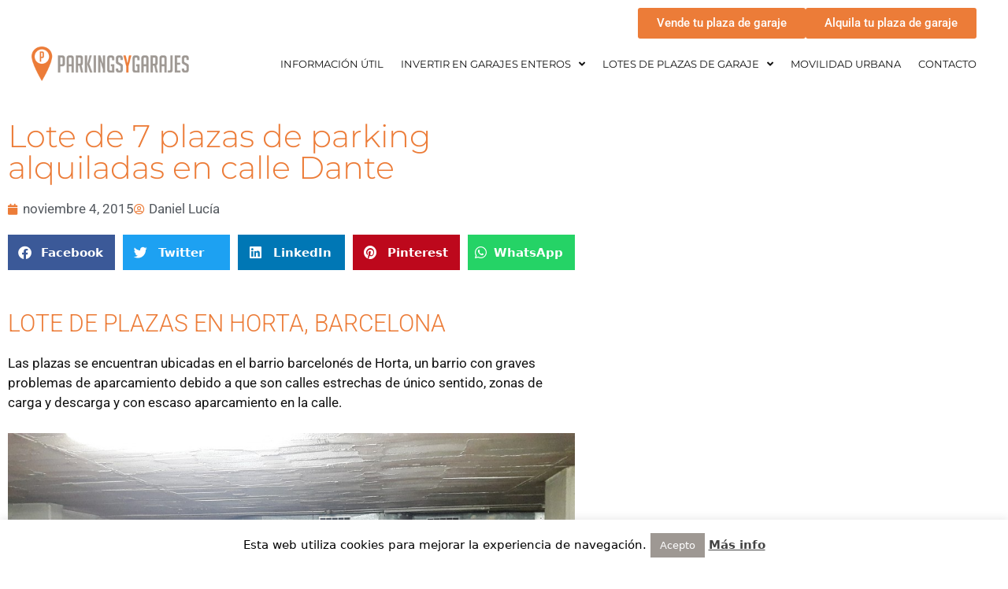

--- FILE ---
content_type: text/html; charset=UTF-8
request_url: https://www.parkingsygarajes.com/lote-de-7-plazas-de-parking-alquiladas-en-calle-dante/
body_size: 32338
content:
<!DOCTYPE html>
<html lang="es">
<head> <script>
var gform;gform||(document.addEventListener("gform_main_scripts_loaded",function(){gform.scriptsLoaded=!0}),window.addEventListener("DOMContentLoaded",function(){gform.domLoaded=!0}),gform={domLoaded:!1,scriptsLoaded:!1,initializeOnLoaded:function(o){gform.domLoaded&&gform.scriptsLoaded?o():!gform.domLoaded&&gform.scriptsLoaded?window.addEventListener("DOMContentLoaded",o):document.addEventListener("gform_main_scripts_loaded",o)},hooks:{action:{},filter:{}},addAction:function(o,n,r,t){gform.addHook("action",o,n,r,t)},addFilter:function(o,n,r,t){gform.addHook("filter",o,n,r,t)},doAction:function(o){gform.doHook("action",o,arguments)},applyFilters:function(o){return gform.doHook("filter",o,arguments)},removeAction:function(o,n){gform.removeHook("action",o,n)},removeFilter:function(o,n,r){gform.removeHook("filter",o,n,r)},addHook:function(o,n,r,t,i){null==gform.hooks[o][n]&&(gform.hooks[o][n]=[]);var e=gform.hooks[o][n];null==i&&(i=n+"_"+e.length),gform.hooks[o][n].push({tag:i,callable:r,priority:t=null==t?10:t})},doHook:function(n,o,r){var t;if(r=Array.prototype.slice.call(r,1),null!=gform.hooks[n][o]&&((o=gform.hooks[n][o]).sort(function(o,n){return o.priority-n.priority}),o.forEach(function(o){"function"!=typeof(t=o.callable)&&(t=window[t]),"action"==n?t.apply(null,r):r[0]=t.apply(null,r)})),"filter"==n)return r[0]},removeHook:function(o,n,t,i){var r;null!=gform.hooks[o][n]&&(r=(r=gform.hooks[o][n]).filter(function(o,n,r){return!!(null!=i&&i!=o.tag||null!=t&&t!=o.priority)}),gform.hooks[o][n]=r)}});
</script>

	<meta charset="UTF-8">
	<!-- Google Analytics Local by Webcraftic Local Google Analytics -->
<script>
(function(i,s,o,g,r,a,m){i['GoogleAnalyticsObject']=r;i[r]=i[r]||function(){
            (i[r].q=i[r].q||[]).push(arguments)},i[r].l=1*new Date();a=s.createElement(o),
            m=s.getElementsByTagName(o)[0];a.async=1;a.src=g;m.parentNode.insertBefore(a,m)
            })(window,document,'script','https://www.parkingsygarajes.com/wp-content/uploads/wga-cache/local-ga.js','ga');
ga('create', 'UA-75054682-1', 'auto');
ga('send', 'pageview');
</script>
<!-- end Google Analytics Local by Webcraftic Local Google Analytics -->
<script>var et_site_url='https://www.parkingsygarajes.com';var et_post_id='1168';function et_core_page_resource_fallback(a,b){"undefined"===typeof b&&(b=a.sheet.cssRules&&0===a.sheet.cssRules.length);b&&(a.onerror=null,a.onload=null,a.href?a.href=et_site_url+"/?et_core_page_resource="+a.id+et_post_id:a.src&&(a.src=et_site_url+"/?et_core_page_resource="+a.id+et_post_id))}
</script><meta name='robots' content='index, follow, max-image-preview:large, max-snippet:-1, max-video-preview:-1' />
	<style>img:is([sizes="auto" i], [sizes^="auto," i]) { contain-intrinsic-size: 3000px 1500px }</style>
	<meta name="viewport" content="width=device-width, initial-scale=1">
	<!-- This site is optimized with the Yoast SEO plugin v26.8 - https://yoast.com/product/yoast-seo-wordpress/ -->
	<title>Lote de 7 plazas de parking alquiladas en calle Dante</title>
	<link rel="canonical" href="https://www.parkingsygarajes.com/lote-de-7-plazas-de-parking-alquiladas-en-calle-dante/" />
	<meta property="og:locale" content="es_ES" />
	<meta property="og:type" content="article" />
	<meta property="og:title" content="Lote de 7 plazas de parking alquiladas en calle Dante" />
	<meta property="og:description" content="LOTE DE PLAZAS EN HORTA, BARCELONA Las plazas se encuentran ubicadas en el barrio barcelonés de Horta, un barrio con graves problemas de aparcamiento debido a que son calles estrechas de único sentido, zonas de carga y descarga y con escaso aparcamiento en la calle. El Lote se compone de 7 plazas, todas ellas con ... Leer más" />
	<meta property="og:url" content="https://www.parkingsygarajes.com/lote-de-7-plazas-de-parking-alquiladas-en-calle-dante/" />
	<meta property="og:site_name" content="Parkings y garajes" />
	<meta property="article:publisher" content="https://www.facebook.com/pages/Parkings-y-garajes/472471902856566" />
	<meta property="article:author" content="https://www.facebook.com/daniel.lucia" />
	<meta property="article:published_time" content="2015-11-04T16:05:59+00:00" />
	<meta property="article:modified_time" content="2022-11-13T17:27:07+00:00" />
	<meta property="og:image" content="https://www.parkingsygarajes.com/wp-content/uploads/2017/12/fotogaraje_Vendido.png" />
	<meta property="og:image:width" content="1138" />
	<meta property="og:image:height" content="793" />
	<meta property="og:image:type" content="image/png" />
	<meta name="author" content="Daniel Lucía" />
	<meta name="twitter:label1" content="Escrito por" />
	<meta name="twitter:data1" content="Daniel Lucía" />
	<meta name="twitter:label2" content="Tiempo de lectura" />
	<meta name="twitter:data2" content="2 minutos" />
	<script type="application/ld+json" class="yoast-schema-graph">{"@context":"https://schema.org","@graph":[{"@type":"Article","@id":"https://www.parkingsygarajes.com/lote-de-7-plazas-de-parking-alquiladas-en-calle-dante/#article","isPartOf":{"@id":"https://www.parkingsygarajes.com/lote-de-7-plazas-de-parking-alquiladas-en-calle-dante/"},"author":{"name":"Daniel Lucía","@id":"https://www.parkingsygarajes.com/#/schema/person/7bd4aac6662658fb8f88f6bf5b202dc9"},"headline":"Lote de 7 plazas de parking alquiladas en calle Dante","datePublished":"2015-11-04T16:05:59+00:00","dateModified":"2022-11-13T17:27:07+00:00","mainEntityOfPage":{"@id":"https://www.parkingsygarajes.com/lote-de-7-plazas-de-parking-alquiladas-en-calle-dante/"},"wordCount":164,"commentCount":0,"publisher":{"@id":"https://www.parkingsygarajes.com/#organization"},"image":{"@id":"https://www.parkingsygarajes.com/lote-de-7-plazas-de-parking-alquiladas-en-calle-dante/#primaryimage"},"thumbnailUrl":"https://www.parkingsygarajes.com/wp-content/uploads/2017/12/fotogaraje_Vendido.png","articleSection":["invertir en plazas de garaje en barcelona"],"inLanguage":"es","potentialAction":[{"@type":"CommentAction","name":"Comment","target":["https://www.parkingsygarajes.com/lote-de-7-plazas-de-parking-alquiladas-en-calle-dante/#respond"]}]},{"@type":"WebPage","@id":"https://www.parkingsygarajes.com/lote-de-7-plazas-de-parking-alquiladas-en-calle-dante/","url":"https://www.parkingsygarajes.com/lote-de-7-plazas-de-parking-alquiladas-en-calle-dante/","name":"Lote de 7 plazas de parking alquiladas en calle Dante","isPartOf":{"@id":"https://www.parkingsygarajes.com/#website"},"primaryImageOfPage":{"@id":"https://www.parkingsygarajes.com/lote-de-7-plazas-de-parking-alquiladas-en-calle-dante/#primaryimage"},"image":{"@id":"https://www.parkingsygarajes.com/lote-de-7-plazas-de-parking-alquiladas-en-calle-dante/#primaryimage"},"thumbnailUrl":"https://www.parkingsygarajes.com/wp-content/uploads/2017/12/fotogaraje_Vendido.png","datePublished":"2015-11-04T16:05:59+00:00","dateModified":"2022-11-13T17:27:07+00:00","breadcrumb":{"@id":"https://www.parkingsygarajes.com/lote-de-7-plazas-de-parking-alquiladas-en-calle-dante/#breadcrumb"},"inLanguage":"es","potentialAction":[{"@type":"ReadAction","target":["https://www.parkingsygarajes.com/lote-de-7-plazas-de-parking-alquiladas-en-calle-dante/"]}]},{"@type":"ImageObject","inLanguage":"es","@id":"https://www.parkingsygarajes.com/lote-de-7-plazas-de-parking-alquiladas-en-calle-dante/#primaryimage","url":"https://www.parkingsygarajes.com/wp-content/uploads/2017/12/fotogaraje_Vendido.png","contentUrl":"https://www.parkingsygarajes.com/wp-content/uploads/2017/12/fotogaraje_Vendido.png","width":1138,"height":793},{"@type":"BreadcrumbList","@id":"https://www.parkingsygarajes.com/lote-de-7-plazas-de-parking-alquiladas-en-calle-dante/#breadcrumb","itemListElement":[{"@type":"ListItem","position":1,"name":"Home","item":"https://www.parkingsygarajes.com/"},{"@type":"ListItem","position":2,"name":"Lote de 7 plazas de parking alquiladas en calle Dante"}]},{"@type":"WebSite","@id":"https://www.parkingsygarajes.com/#website","url":"https://www.parkingsygarajes.com/","name":"Parkings y garajes","description":"invertir comprar y vender garajes y parkings","publisher":{"@id":"https://www.parkingsygarajes.com/#organization"},"potentialAction":[{"@type":"SearchAction","target":{"@type":"EntryPoint","urlTemplate":"https://www.parkingsygarajes.com/?s={search_term_string}"},"query-input":{"@type":"PropertyValueSpecification","valueRequired":true,"valueName":"search_term_string"}}],"inLanguage":"es"},{"@type":"Organization","@id":"https://www.parkingsygarajes.com/#organization","name":"Parkings y garajes","url":"https://www.parkingsygarajes.com/","logo":{"@type":"ImageObject","inLanguage":"es","@id":"https://www.parkingsygarajes.com/#/schema/logo/image/","url":"https://www.parkingsygarajes.com/wp-content/uploads/2017/12/Parkingygarajes-logo.png","contentUrl":"https://www.parkingsygarajes.com/wp-content/uploads/2017/12/Parkingygarajes-logo.png","width":300,"height":66,"caption":"Parkings y garajes"},"image":{"@id":"https://www.parkingsygarajes.com/#/schema/logo/image/"},"sameAs":["https://www.facebook.com/pages/Parkings-y-garajes/472471902856566","https://x.com/ParkingYGarajes"]},{"@type":"Person","@id":"https://www.parkingsygarajes.com/#/schema/person/7bd4aac6662658fb8f88f6bf5b202dc9","name":"Daniel Lucía","image":{"@type":"ImageObject","inLanguage":"es","@id":"https://www.parkingsygarajes.com/#/schema/person/image/","url":"https://secure.gravatar.com/avatar/b39fd447b0cbd61de643eebfbbbd226d04a1322f3d37ff58c6020ea15f5b78a0?s=96&d=mm&r=g","contentUrl":"https://secure.gravatar.com/avatar/b39fd447b0cbd61de643eebfbbbd226d04a1322f3d37ff58c6020ea15f5b78a0?s=96&d=mm&r=g","caption":"Daniel Lucía"},"description":"Especialista en inversiones inmobiliarias en el sector del Parking y entusiasta de la iniciativa empresarial. Mis actuales proyectos son la expansión de www.parkingya.es y www.fotogaraje.com. Creé este blog para compartir mis conocimientos del sector con todo aquél que esté interesado en él.","sameAs":["https://www.facebook.com/daniel.lucia","https://www.linkedin.com/in/dlucia/","https://x.com/_DaniLucia"],"url":"https://www.parkingsygarajes.com/author/dlucia/"}]}</script>
	<!-- / Yoast SEO plugin. -->


<link rel='dns-prefetch' href='//www.googletagmanager.com' />
<link rel='dns-prefetch' href='//pagead2.googlesyndication.com' />
<link rel="alternate" type="application/rss+xml" title="Parkings y garajes &raquo; Feed" href="https://www.parkingsygarajes.com/feed/" />
<link rel="alternate" type="application/rss+xml" title="Parkings y garajes &raquo; Feed de los comentarios" href="https://www.parkingsygarajes.com/comments/feed/" />
<link rel="alternate" type="application/rss+xml" title="Parkings y garajes &raquo; Comentario Lote de 7 plazas de parking alquiladas en calle Dante del feed" href="https://www.parkingsygarajes.com/lote-de-7-plazas-de-parking-alquiladas-en-calle-dante/feed/" />
<script>
window._wpemojiSettings = {"baseUrl":"https:\/\/s.w.org\/images\/core\/emoji\/16.0.1\/72x72\/","ext":".png","svgUrl":"https:\/\/s.w.org\/images\/core\/emoji\/16.0.1\/svg\/","svgExt":".svg","source":{"concatemoji":"https:\/\/www.parkingsygarajes.com\/wp-includes\/js\/wp-emoji-release.min.js?ver=6.8.3"}};
/*! This file is auto-generated */
!function(s,n){var o,i,e;function c(e){try{var t={supportTests:e,timestamp:(new Date).valueOf()};sessionStorage.setItem(o,JSON.stringify(t))}catch(e){}}function p(e,t,n){e.clearRect(0,0,e.canvas.width,e.canvas.height),e.fillText(t,0,0);var t=new Uint32Array(e.getImageData(0,0,e.canvas.width,e.canvas.height).data),a=(e.clearRect(0,0,e.canvas.width,e.canvas.height),e.fillText(n,0,0),new Uint32Array(e.getImageData(0,0,e.canvas.width,e.canvas.height).data));return t.every(function(e,t){return e===a[t]})}function u(e,t){e.clearRect(0,0,e.canvas.width,e.canvas.height),e.fillText(t,0,0);for(var n=e.getImageData(16,16,1,1),a=0;a<n.data.length;a++)if(0!==n.data[a])return!1;return!0}function f(e,t,n,a){switch(t){case"flag":return n(e,"\ud83c\udff3\ufe0f\u200d\u26a7\ufe0f","\ud83c\udff3\ufe0f\u200b\u26a7\ufe0f")?!1:!n(e,"\ud83c\udde8\ud83c\uddf6","\ud83c\udde8\u200b\ud83c\uddf6")&&!n(e,"\ud83c\udff4\udb40\udc67\udb40\udc62\udb40\udc65\udb40\udc6e\udb40\udc67\udb40\udc7f","\ud83c\udff4\u200b\udb40\udc67\u200b\udb40\udc62\u200b\udb40\udc65\u200b\udb40\udc6e\u200b\udb40\udc67\u200b\udb40\udc7f");case"emoji":return!a(e,"\ud83e\udedf")}return!1}function g(e,t,n,a){var r="undefined"!=typeof WorkerGlobalScope&&self instanceof WorkerGlobalScope?new OffscreenCanvas(300,150):s.createElement("canvas"),o=r.getContext("2d",{willReadFrequently:!0}),i=(o.textBaseline="top",o.font="600 32px Arial",{});return e.forEach(function(e){i[e]=t(o,e,n,a)}),i}function t(e){var t=s.createElement("script");t.src=e,t.defer=!0,s.head.appendChild(t)}"undefined"!=typeof Promise&&(o="wpEmojiSettingsSupports",i=["flag","emoji"],n.supports={everything:!0,everythingExceptFlag:!0},e=new Promise(function(e){s.addEventListener("DOMContentLoaded",e,{once:!0})}),new Promise(function(t){var n=function(){try{var e=JSON.parse(sessionStorage.getItem(o));if("object"==typeof e&&"number"==typeof e.timestamp&&(new Date).valueOf()<e.timestamp+604800&&"object"==typeof e.supportTests)return e.supportTests}catch(e){}return null}();if(!n){if("undefined"!=typeof Worker&&"undefined"!=typeof OffscreenCanvas&&"undefined"!=typeof URL&&URL.createObjectURL&&"undefined"!=typeof Blob)try{var e="postMessage("+g.toString()+"("+[JSON.stringify(i),f.toString(),p.toString(),u.toString()].join(",")+"));",a=new Blob([e],{type:"text/javascript"}),r=new Worker(URL.createObjectURL(a),{name:"wpTestEmojiSupports"});return void(r.onmessage=function(e){c(n=e.data),r.terminate(),t(n)})}catch(e){}c(n=g(i,f,p,u))}t(n)}).then(function(e){for(var t in e)n.supports[t]=e[t],n.supports.everything=n.supports.everything&&n.supports[t],"flag"!==t&&(n.supports.everythingExceptFlag=n.supports.everythingExceptFlag&&n.supports[t]);n.supports.everythingExceptFlag=n.supports.everythingExceptFlag&&!n.supports.flag,n.DOMReady=!1,n.readyCallback=function(){n.DOMReady=!0}}).then(function(){return e}).then(function(){var e;n.supports.everything||(n.readyCallback(),(e=n.source||{}).concatemoji?t(e.concatemoji):e.wpemoji&&e.twemoji&&(t(e.twemoji),t(e.wpemoji)))}))}((window,document),window._wpemojiSettings);
</script>
<link rel='stylesheet' id='gravity_forms_theme_reset-css' href='https://www.parkingsygarajes.com/wp-content/plugins/gravityforms/assets/css/dist/gravity-forms-theme-reset.min.css?ver=2.7.15.1' media='all' />
<link rel='stylesheet' id='gravity_forms_theme_foundation-css' href='https://www.parkingsygarajes.com/wp-content/plugins/gravityforms/assets/css/dist/gravity-forms-theme-foundation.min.css?ver=2.7.15.1' media='all' />
<link rel='stylesheet' id='gravity_forms_theme_framework-css' href='https://www.parkingsygarajes.com/wp-content/plugins/gravityforms/assets/css/dist/gravity-forms-theme-framework.min.css?ver=2.7.15.1' media='all' />
<link rel='stylesheet' id='gravity_forms_orbital_theme-css' href='https://www.parkingsygarajes.com/wp-content/plugins/gravityforms/assets/css/dist/gravity-forms-orbital-theme.min.css?ver=2.7.15.1' media='all' />
<style id='wp-emoji-styles-inline-css'>

	img.wp-smiley, img.emoji {
		display: inline !important;
		border: none !important;
		box-shadow: none !important;
		height: 1em !important;
		width: 1em !important;
		margin: 0 0.07em !important;
		vertical-align: -0.1em !important;
		background: none !important;
		padding: 0 !important;
	}
</style>
<link rel='stylesheet' id='wp-block-library-css' href='https://www.parkingsygarajes.com/wp-includes/css/dist/block-library/style.min.css?ver=6.8.3' media='all' />
<style id='classic-theme-styles-inline-css'>
/*! This file is auto-generated */
.wp-block-button__link{color:#fff;background-color:#32373c;border-radius:9999px;box-shadow:none;text-decoration:none;padding:calc(.667em + 2px) calc(1.333em + 2px);font-size:1.125em}.wp-block-file__button{background:#32373c;color:#fff;text-decoration:none}
</style>
<style id='global-styles-inline-css'>
:root{--wp--preset--aspect-ratio--square: 1;--wp--preset--aspect-ratio--4-3: 4/3;--wp--preset--aspect-ratio--3-4: 3/4;--wp--preset--aspect-ratio--3-2: 3/2;--wp--preset--aspect-ratio--2-3: 2/3;--wp--preset--aspect-ratio--16-9: 16/9;--wp--preset--aspect-ratio--9-16: 9/16;--wp--preset--color--black: #000000;--wp--preset--color--cyan-bluish-gray: #abb8c3;--wp--preset--color--white: #ffffff;--wp--preset--color--pale-pink: #f78da7;--wp--preset--color--vivid-red: #cf2e2e;--wp--preset--color--luminous-vivid-orange: #ff6900;--wp--preset--color--luminous-vivid-amber: #fcb900;--wp--preset--color--light-green-cyan: #7bdcb5;--wp--preset--color--vivid-green-cyan: #00d084;--wp--preset--color--pale-cyan-blue: #8ed1fc;--wp--preset--color--vivid-cyan-blue: #0693e3;--wp--preset--color--vivid-purple: #9b51e0;--wp--preset--color--contrast: var(--contrast);--wp--preset--color--contrast-2: var(--contrast-2);--wp--preset--color--contrast-3: var(--contrast-3);--wp--preset--color--base: var(--base);--wp--preset--color--base-2: var(--base-2);--wp--preset--color--base-3: var(--base-3);--wp--preset--color--accent: var(--accent);--wp--preset--gradient--vivid-cyan-blue-to-vivid-purple: linear-gradient(135deg,rgba(6,147,227,1) 0%,rgb(155,81,224) 100%);--wp--preset--gradient--light-green-cyan-to-vivid-green-cyan: linear-gradient(135deg,rgb(122,220,180) 0%,rgb(0,208,130) 100%);--wp--preset--gradient--luminous-vivid-amber-to-luminous-vivid-orange: linear-gradient(135deg,rgba(252,185,0,1) 0%,rgba(255,105,0,1) 100%);--wp--preset--gradient--luminous-vivid-orange-to-vivid-red: linear-gradient(135deg,rgba(255,105,0,1) 0%,rgb(207,46,46) 100%);--wp--preset--gradient--very-light-gray-to-cyan-bluish-gray: linear-gradient(135deg,rgb(238,238,238) 0%,rgb(169,184,195) 100%);--wp--preset--gradient--cool-to-warm-spectrum: linear-gradient(135deg,rgb(74,234,220) 0%,rgb(151,120,209) 20%,rgb(207,42,186) 40%,rgb(238,44,130) 60%,rgb(251,105,98) 80%,rgb(254,248,76) 100%);--wp--preset--gradient--blush-light-purple: linear-gradient(135deg,rgb(255,206,236) 0%,rgb(152,150,240) 100%);--wp--preset--gradient--blush-bordeaux: linear-gradient(135deg,rgb(254,205,165) 0%,rgb(254,45,45) 50%,rgb(107,0,62) 100%);--wp--preset--gradient--luminous-dusk: linear-gradient(135deg,rgb(255,203,112) 0%,rgb(199,81,192) 50%,rgb(65,88,208) 100%);--wp--preset--gradient--pale-ocean: linear-gradient(135deg,rgb(255,245,203) 0%,rgb(182,227,212) 50%,rgb(51,167,181) 100%);--wp--preset--gradient--electric-grass: linear-gradient(135deg,rgb(202,248,128) 0%,rgb(113,206,126) 100%);--wp--preset--gradient--midnight: linear-gradient(135deg,rgb(2,3,129) 0%,rgb(40,116,252) 100%);--wp--preset--font-size--small: 13px;--wp--preset--font-size--medium: 20px;--wp--preset--font-size--large: 36px;--wp--preset--font-size--x-large: 42px;--wp--preset--spacing--20: 0.44rem;--wp--preset--spacing--30: 0.67rem;--wp--preset--spacing--40: 1rem;--wp--preset--spacing--50: 1.5rem;--wp--preset--spacing--60: 2.25rem;--wp--preset--spacing--70: 3.38rem;--wp--preset--spacing--80: 5.06rem;--wp--preset--shadow--natural: 6px 6px 9px rgba(0, 0, 0, 0.2);--wp--preset--shadow--deep: 12px 12px 50px rgba(0, 0, 0, 0.4);--wp--preset--shadow--sharp: 6px 6px 0px rgba(0, 0, 0, 0.2);--wp--preset--shadow--outlined: 6px 6px 0px -3px rgba(255, 255, 255, 1), 6px 6px rgba(0, 0, 0, 1);--wp--preset--shadow--crisp: 6px 6px 0px rgba(0, 0, 0, 1);}:where(.is-layout-flex){gap: 0.5em;}:where(.is-layout-grid){gap: 0.5em;}body .is-layout-flex{display: flex;}.is-layout-flex{flex-wrap: wrap;align-items: center;}.is-layout-flex > :is(*, div){margin: 0;}body .is-layout-grid{display: grid;}.is-layout-grid > :is(*, div){margin: 0;}:where(.wp-block-columns.is-layout-flex){gap: 2em;}:where(.wp-block-columns.is-layout-grid){gap: 2em;}:where(.wp-block-post-template.is-layout-flex){gap: 1.25em;}:where(.wp-block-post-template.is-layout-grid){gap: 1.25em;}.has-black-color{color: var(--wp--preset--color--black) !important;}.has-cyan-bluish-gray-color{color: var(--wp--preset--color--cyan-bluish-gray) !important;}.has-white-color{color: var(--wp--preset--color--white) !important;}.has-pale-pink-color{color: var(--wp--preset--color--pale-pink) !important;}.has-vivid-red-color{color: var(--wp--preset--color--vivid-red) !important;}.has-luminous-vivid-orange-color{color: var(--wp--preset--color--luminous-vivid-orange) !important;}.has-luminous-vivid-amber-color{color: var(--wp--preset--color--luminous-vivid-amber) !important;}.has-light-green-cyan-color{color: var(--wp--preset--color--light-green-cyan) !important;}.has-vivid-green-cyan-color{color: var(--wp--preset--color--vivid-green-cyan) !important;}.has-pale-cyan-blue-color{color: var(--wp--preset--color--pale-cyan-blue) !important;}.has-vivid-cyan-blue-color{color: var(--wp--preset--color--vivid-cyan-blue) !important;}.has-vivid-purple-color{color: var(--wp--preset--color--vivid-purple) !important;}.has-black-background-color{background-color: var(--wp--preset--color--black) !important;}.has-cyan-bluish-gray-background-color{background-color: var(--wp--preset--color--cyan-bluish-gray) !important;}.has-white-background-color{background-color: var(--wp--preset--color--white) !important;}.has-pale-pink-background-color{background-color: var(--wp--preset--color--pale-pink) !important;}.has-vivid-red-background-color{background-color: var(--wp--preset--color--vivid-red) !important;}.has-luminous-vivid-orange-background-color{background-color: var(--wp--preset--color--luminous-vivid-orange) !important;}.has-luminous-vivid-amber-background-color{background-color: var(--wp--preset--color--luminous-vivid-amber) !important;}.has-light-green-cyan-background-color{background-color: var(--wp--preset--color--light-green-cyan) !important;}.has-vivid-green-cyan-background-color{background-color: var(--wp--preset--color--vivid-green-cyan) !important;}.has-pale-cyan-blue-background-color{background-color: var(--wp--preset--color--pale-cyan-blue) !important;}.has-vivid-cyan-blue-background-color{background-color: var(--wp--preset--color--vivid-cyan-blue) !important;}.has-vivid-purple-background-color{background-color: var(--wp--preset--color--vivid-purple) !important;}.has-black-border-color{border-color: var(--wp--preset--color--black) !important;}.has-cyan-bluish-gray-border-color{border-color: var(--wp--preset--color--cyan-bluish-gray) !important;}.has-white-border-color{border-color: var(--wp--preset--color--white) !important;}.has-pale-pink-border-color{border-color: var(--wp--preset--color--pale-pink) !important;}.has-vivid-red-border-color{border-color: var(--wp--preset--color--vivid-red) !important;}.has-luminous-vivid-orange-border-color{border-color: var(--wp--preset--color--luminous-vivid-orange) !important;}.has-luminous-vivid-amber-border-color{border-color: var(--wp--preset--color--luminous-vivid-amber) !important;}.has-light-green-cyan-border-color{border-color: var(--wp--preset--color--light-green-cyan) !important;}.has-vivid-green-cyan-border-color{border-color: var(--wp--preset--color--vivid-green-cyan) !important;}.has-pale-cyan-blue-border-color{border-color: var(--wp--preset--color--pale-cyan-blue) !important;}.has-vivid-cyan-blue-border-color{border-color: var(--wp--preset--color--vivid-cyan-blue) !important;}.has-vivid-purple-border-color{border-color: var(--wp--preset--color--vivid-purple) !important;}.has-vivid-cyan-blue-to-vivid-purple-gradient-background{background: var(--wp--preset--gradient--vivid-cyan-blue-to-vivid-purple) !important;}.has-light-green-cyan-to-vivid-green-cyan-gradient-background{background: var(--wp--preset--gradient--light-green-cyan-to-vivid-green-cyan) !important;}.has-luminous-vivid-amber-to-luminous-vivid-orange-gradient-background{background: var(--wp--preset--gradient--luminous-vivid-amber-to-luminous-vivid-orange) !important;}.has-luminous-vivid-orange-to-vivid-red-gradient-background{background: var(--wp--preset--gradient--luminous-vivid-orange-to-vivid-red) !important;}.has-very-light-gray-to-cyan-bluish-gray-gradient-background{background: var(--wp--preset--gradient--very-light-gray-to-cyan-bluish-gray) !important;}.has-cool-to-warm-spectrum-gradient-background{background: var(--wp--preset--gradient--cool-to-warm-spectrum) !important;}.has-blush-light-purple-gradient-background{background: var(--wp--preset--gradient--blush-light-purple) !important;}.has-blush-bordeaux-gradient-background{background: var(--wp--preset--gradient--blush-bordeaux) !important;}.has-luminous-dusk-gradient-background{background: var(--wp--preset--gradient--luminous-dusk) !important;}.has-pale-ocean-gradient-background{background: var(--wp--preset--gradient--pale-ocean) !important;}.has-electric-grass-gradient-background{background: var(--wp--preset--gradient--electric-grass) !important;}.has-midnight-gradient-background{background: var(--wp--preset--gradient--midnight) !important;}.has-small-font-size{font-size: var(--wp--preset--font-size--small) !important;}.has-medium-font-size{font-size: var(--wp--preset--font-size--medium) !important;}.has-large-font-size{font-size: var(--wp--preset--font-size--large) !important;}.has-x-large-font-size{font-size: var(--wp--preset--font-size--x-large) !important;}
:where(.wp-block-post-template.is-layout-flex){gap: 1.25em;}:where(.wp-block-post-template.is-layout-grid){gap: 1.25em;}
:where(.wp-block-columns.is-layout-flex){gap: 2em;}:where(.wp-block-columns.is-layout-grid){gap: 2em;}
:root :where(.wp-block-pullquote){font-size: 1.5em;line-height: 1.6;}
</style>
<link rel='stylesheet' id='kk-star-ratings-css' href='https://www.parkingsygarajes.com/wp-content/plugins/kk-star-ratings/src/core/public/css/kk-star-ratings.min.css?ver=5.4.10.3' media='all' />
<link rel='stylesheet' id='cookie-law-info-css' href='https://www.parkingsygarajes.com/wp-content/plugins/cookie-law-info/legacy/public/css/cookie-law-info-public.css?ver=3.3.9.1' media='all' />
<link rel='stylesheet' id='cookie-law-info-gdpr-css' href='https://www.parkingsygarajes.com/wp-content/plugins/cookie-law-info/legacy/public/css/cookie-law-info-gdpr.css?ver=3.3.9.1' media='all' />
<link rel='stylesheet' id='stcr-font-awesome-css' href='https://www.parkingsygarajes.com/wp-content/plugins/subscribe-to-comments-reloaded/includes/css/font-awesome.min.css?ver=6.8.3' media='all' />
<link rel='stylesheet' id='stcr-style-css' href='https://www.parkingsygarajes.com/wp-content/plugins/subscribe-to-comments-reloaded/includes/css/stcr-style.css?ver=6.8.3' media='all' />
<link rel='stylesheet' id='woocommerce-layout-css' href='https://www.parkingsygarajes.com/wp-content/plugins/woocommerce/assets/css/woocommerce-layout.css?ver=10.4.3' media='all' />
<link rel='stylesheet' id='woocommerce-smallscreen-css' href='https://www.parkingsygarajes.com/wp-content/plugins/woocommerce/assets/css/woocommerce-smallscreen.css?ver=10.4.3' media='only screen and (max-width: 768px)' />
<link rel='stylesheet' id='woocommerce-general-css' href='https://www.parkingsygarajes.com/wp-content/plugins/woocommerce/assets/css/woocommerce.css?ver=10.4.3' media='all' />
<style id='woocommerce-inline-inline-css'>
.woocommerce form .form-row .required { visibility: visible; }
</style>
<link rel='stylesheet' id='generate-style-grid-css' href='https://www.parkingsygarajes.com/wp-content/themes/generatepress/assets/css/unsemantic-grid.min.css?ver=3.5.1' media='all' />
<link rel='stylesheet' id='generate-style-css' href='https://www.parkingsygarajes.com/wp-content/themes/generatepress/assets/css/style.min.css?ver=3.5.1' media='all' />
<style id='generate-style-inline-css'>
body{background-color:#ffffff;color:#131313;}a{color:#1e73be;}a:hover, a:focus, a:active{color:#000000;}body .grid-container{max-width:1200px;}.wp-block-group__inner-container{max-width:1200px;margin-left:auto;margin-right:auto;}.site-header .header-image{width:200px;}:root{--contrast:#222222;--contrast-2:#575760;--contrast-3:#b2b2be;--base:#f0f0f0;--base-2:#f7f8f9;--base-3:#ffffff;--accent:#EC7C38;}:root .has-contrast-color{color:var(--contrast);}:root .has-contrast-background-color{background-color:var(--contrast);}:root .has-contrast-2-color{color:var(--contrast-2);}:root .has-contrast-2-background-color{background-color:var(--contrast-2);}:root .has-contrast-3-color{color:var(--contrast-3);}:root .has-contrast-3-background-color{background-color:var(--contrast-3);}:root .has-base-color{color:var(--base);}:root .has-base-background-color{background-color:var(--base);}:root .has-base-2-color{color:var(--base-2);}:root .has-base-2-background-color{background-color:var(--base-2);}:root .has-base-3-color{color:var(--base-3);}:root .has-base-3-background-color{background-color:var(--base-3);}:root .has-accent-color{color:var(--accent);}:root .has-accent-background-color{background-color:var(--accent);}body, button, input, select, textarea{font-family:-apple-system, system-ui, BlinkMacSystemFont, "Segoe UI", Helvetica, Arial, sans-serif, "Apple Color Emoji", "Segoe UI Emoji", "Segoe UI Symbol";}body{line-height:1.5;}.entry-content > [class*="wp-block-"]:not(:last-child):not(.wp-block-heading){margin-bottom:1.5em;}.main-title{font-size:45px;}.main-navigation a, .menu-toggle{font-weight:400;font-size:14px;}.main-navigation .main-nav ul ul li a{font-size:13px;}.sidebar .widget, .footer-widgets .widget{font-size:17px;}h1{font-weight:300;font-size:40px;}h2{font-weight:300;font-size:30px;}h3{font-size:20px;}h4{font-size:inherit;}h5{font-size:inherit;}@media (max-width:768px){h1{font-size:30px;}h2{font-size:25px;}}.top-bar{background-color:#ffffff;color:#ffffff;}.top-bar a{color:#ffffff;}.top-bar a:hover{color:#303030;}.site-header{background-color:#ffffff;color:#3a3a3a;}.site-header a{color:#3a3a3a;}.main-title a,.main-title a:hover{color:#222222;}.site-description{color:#757575;}.main-navigation,.main-navigation ul ul{background-color:rgba(255,255,255,0);}.main-navigation .main-nav ul li a, .main-navigation .menu-toggle, .main-navigation .menu-bar-items{color:#3f3f3f;}.main-navigation .main-nav ul li:not([class*="current-menu-"]):hover > a, .main-navigation .main-nav ul li:not([class*="current-menu-"]):focus > a, .main-navigation .main-nav ul li.sfHover:not([class*="current-menu-"]) > a, .main-navigation .menu-bar-item:hover > a, .main-navigation .menu-bar-item.sfHover > a{color:#ec7c38;background-color:rgba(255,255,255,0);}button.menu-toggle:hover,button.menu-toggle:focus,.main-navigation .mobile-bar-items a,.main-navigation .mobile-bar-items a:hover,.main-navigation .mobile-bar-items a:focus{color:#3f3f3f;}.main-navigation .main-nav ul li[class*="current-menu-"] > a{color:#3f3f3f;background-color:rgba(255,255,255,0);}.navigation-search input[type="search"],.navigation-search input[type="search"]:active, .navigation-search input[type="search"]:focus, .main-navigation .main-nav ul li.search-item.active > a, .main-navigation .menu-bar-items .search-item.active > a{color:#ec7c38;background-color:rgba(255,255,255,0);}.main-navigation ul ul{background-color:#9e9893;}.main-navigation .main-nav ul ul li a{color:#ffffff;}.main-navigation .main-nav ul ul li:not([class*="current-menu-"]):hover > a,.main-navigation .main-nav ul ul li:not([class*="current-menu-"]):focus > a, .main-navigation .main-nav ul ul li.sfHover:not([class*="current-menu-"]) > a{color:#ffffff;background-color:#4f4f4f;}.main-navigation .main-nav ul ul li[class*="current-menu-"] > a{color:#ffffff;background-color:#4f4f4f;}.separate-containers .inside-article, .separate-containers .comments-area, .separate-containers .page-header, .one-container .container, .separate-containers .paging-navigation, .inside-page-header{background-color:#ffffff;}.inside-article a,.paging-navigation a,.comments-area a,.page-header a{color:#ec7c38;}.entry-meta{color:#595959;}.entry-meta a{color:#595959;}.entry-meta a:hover{color:#ec7c38;}h1{color:#ec7c38;}h2{color:#ec7c38;}h3{color:#ec7c38;}.sidebar .widget{background-color:#ffffff;}.sidebar .widget .widget-title{color:#000000;}.footer-widgets{background-color:#ffffff;}.footer-widgets .widget-title{color:#000000;}.site-info{color:#ffffff;background-color:#222222;}.site-info a{color:#ffffff;}.site-info a:hover{color:#606060;}.footer-bar .widget_nav_menu .current-menu-item a{color:#606060;}input[type="text"],input[type="email"],input[type="url"],input[type="password"],input[type="search"],input[type="tel"],input[type="number"],textarea,select{color:#666666;background-color:#fafafa;border-color:#cccccc;}input[type="text"]:focus,input[type="email"]:focus,input[type="url"]:focus,input[type="password"]:focus,input[type="search"]:focus,input[type="tel"]:focus,input[type="number"]:focus,textarea:focus,select:focus{color:#666666;background-color:#ffffff;border-color:#bfbfbf;}button,html input[type="button"],input[type="reset"],input[type="submit"],a.button,a.wp-block-button__link:not(.has-background){color:#ffffff;background-color:#666666;}button:hover,html input[type="button"]:hover,input[type="reset"]:hover,input[type="submit"]:hover,a.button:hover,button:focus,html input[type="button"]:focus,input[type="reset"]:focus,input[type="submit"]:focus,a.button:focus,a.wp-block-button__link:not(.has-background):active,a.wp-block-button__link:not(.has-background):focus,a.wp-block-button__link:not(.has-background):hover{color:#ffffff;background-color:#3f3f3f;}a.generate-back-to-top{background-color:rgba( 0,0,0,0.4 );color:#ffffff;}a.generate-back-to-top:hover,a.generate-back-to-top:focus{background-color:rgba( 0,0,0,0.6 );color:#ffffff;}:root{--gp-search-modal-bg-color:var(--base-3);--gp-search-modal-text-color:var(--contrast);--gp-search-modal-overlay-bg-color:rgba(0,0,0,0.2);}@media (max-width: 1024px){.main-navigation .menu-bar-item:hover > a, .main-navigation .menu-bar-item.sfHover > a{background:none;color:#3f3f3f;}}.inside-top-bar{padding:10px 10px 0px 10px;}.inside-header{padding:0px 40px 10px 40px;}.site-main .wp-block-group__inner-container{padding:40px;}.entry-content .alignwide, body:not(.no-sidebar) .entry-content .alignfull{margin-left:-40px;width:calc(100% + 80px);max-width:calc(100% + 80px);}.main-navigation .main-nav ul li a,.menu-toggle,.main-navigation .mobile-bar-items a{padding-left:10px;padding-right:10px;line-height:30px;}.main-navigation .main-nav ul ul li a{padding:10px;}.navigation-search input[type="search"]{height:30px;}.rtl .menu-item-has-children .dropdown-menu-toggle{padding-left:10px;}.menu-item-has-children .dropdown-menu-toggle{padding-right:10px;}.rtl .main-navigation .main-nav ul li.menu-item-has-children > a{padding-right:10px;}.site-info{padding:20px;}@media (max-width:768px){.separate-containers .inside-article, .separate-containers .comments-area, .separate-containers .page-header, .separate-containers .paging-navigation, .one-container .site-content, .inside-page-header{padding:30px;}.site-main .wp-block-group__inner-container{padding:30px;}.site-info{padding-right:10px;padding-left:10px;}.entry-content .alignwide, body:not(.no-sidebar) .entry-content .alignfull{margin-left:-30px;width:calc(100% + 60px);max-width:calc(100% + 60px);}}.one-container .sidebar .widget{padding:0px;}/* End cached CSS */@media (max-width: 1024px){.main-navigation .menu-toggle,.main-navigation .mobile-bar-items,.sidebar-nav-mobile:not(#sticky-placeholder){display:block;}.main-navigation ul,.gen-sidebar-nav{display:none;}[class*="nav-float-"] .site-header .inside-header > *{float:none;clear:both;}}
.dynamic-author-image-rounded{border-radius:100%;}.dynamic-featured-image, .dynamic-author-image{vertical-align:middle;}.one-container.blog .dynamic-content-template:not(:last-child), .one-container.archive .dynamic-content-template:not(:last-child){padding-bottom:0px;}.dynamic-entry-excerpt > p:last-child{margin-bottom:0px;}
</style>
<link rel='stylesheet' id='generate-mobile-style-css' href='https://www.parkingsygarajes.com/wp-content/themes/generatepress/assets/css/mobile.min.css?ver=3.5.1' media='all' />
<link rel='stylesheet' id='generate-font-icons-css' href='https://www.parkingsygarajes.com/wp-content/themes/generatepress/assets/css/components/font-icons.min.css?ver=3.5.1' media='all' />
<link rel='stylesheet' id='generate-child-css' href='https://www.parkingsygarajes.com/wp-content/themes/generatepress_child/style.css?ver=1616701390' media='all' />
<link rel='stylesheet' id='elementor-frontend-css' href='https://www.parkingsygarajes.com/wp-content/plugins/elementor/assets/css/frontend.min.css?ver=3.34.2' media='all' />
<link rel='stylesheet' id='widget-heading-css' href='https://www.parkingsygarajes.com/wp-content/plugins/elementor/assets/css/widget-heading.min.css?ver=3.34.2' media='all' />
<link rel='stylesheet' id='widget-icon-list-css' href='https://www.parkingsygarajes.com/wp-content/plugins/elementor/assets/css/widget-icon-list.min.css?ver=3.34.2' media='all' />
<link rel='stylesheet' id='widget-form-css' href='https://www.parkingsygarajes.com/wp-content/plugins/elementor-pro/assets/css/widget-form.min.css?ver=3.34.1' media='all' />
<link rel='stylesheet' id='widget-accordion-css' href='https://www.parkingsygarajes.com/wp-content/plugins/elementor/assets/css/widget-accordion.min.css?ver=3.34.2' media='all' />
<link rel='stylesheet' id='e-popup-css' href='https://www.parkingsygarajes.com/wp-content/plugins/elementor-pro/assets/css/conditionals/popup.min.css?ver=3.34.1' media='all' />
<link rel='stylesheet' id='widget-image-css' href='https://www.parkingsygarajes.com/wp-content/plugins/elementor/assets/css/widget-image.min.css?ver=3.34.2' media='all' />
<link rel='stylesheet' id='widget-nav-menu-css' href='https://www.parkingsygarajes.com/wp-content/plugins/elementor-pro/assets/css/widget-nav-menu.min.css?ver=3.34.1' media='all' />
<link rel='stylesheet' id='widget-post-info-css' href='https://www.parkingsygarajes.com/wp-content/plugins/elementor-pro/assets/css/widget-post-info.min.css?ver=3.34.1' media='all' />
<link rel='stylesheet' id='elementor-icons-shared-0-css' href='https://www.parkingsygarajes.com/wp-content/plugins/elementor/assets/lib/font-awesome/css/fontawesome.min.css?ver=5.15.3' media='all' />
<link rel='stylesheet' id='elementor-icons-fa-regular-css' href='https://www.parkingsygarajes.com/wp-content/plugins/elementor/assets/lib/font-awesome/css/regular.min.css?ver=5.15.3' media='all' />
<link rel='stylesheet' id='elementor-icons-fa-solid-css' href='https://www.parkingsygarajes.com/wp-content/plugins/elementor/assets/lib/font-awesome/css/solid.min.css?ver=5.15.3' media='all' />
<link rel='stylesheet' id='widget-share-buttons-css' href='https://www.parkingsygarajes.com/wp-content/plugins/elementor-pro/assets/css/widget-share-buttons.min.css?ver=3.34.1' media='all' />
<link rel='stylesheet' id='e-apple-webkit-css' href='https://www.parkingsygarajes.com/wp-content/plugins/elementor/assets/css/conditionals/apple-webkit.min.css?ver=3.34.2' media='all' />
<link rel='stylesheet' id='elementor-icons-fa-brands-css' href='https://www.parkingsygarajes.com/wp-content/plugins/elementor/assets/lib/font-awesome/css/brands.min.css?ver=5.15.3' media='all' />
<link rel='stylesheet' id='widget-author-box-css' href='https://www.parkingsygarajes.com/wp-content/plugins/elementor-pro/assets/css/widget-author-box.min.css?ver=3.34.1' media='all' />
<link rel='stylesheet' id='widget-posts-css' href='https://www.parkingsygarajes.com/wp-content/plugins/elementor-pro/assets/css/widget-posts.min.css?ver=3.34.1' media='all' />
<link rel='stylesheet' id='elementor-icons-css' href='https://www.parkingsygarajes.com/wp-content/plugins/elementor/assets/lib/eicons/css/elementor-icons.min.css?ver=5.46.0' media='all' />
<link rel='stylesheet' id='elementor-post-3844-css' href='https://www.parkingsygarajes.com/wp-content/uploads/elementor/css/post-3844.css?ver=1769049184' media='all' />
<link rel='stylesheet' id='font-awesome-5-all-css' href='https://www.parkingsygarajes.com/wp-content/plugins/elementor/assets/lib/font-awesome/css/all.min.css?ver=3.34.2' media='all' />
<link rel='stylesheet' id='font-awesome-4-shim-css' href='https://www.parkingsygarajes.com/wp-content/plugins/elementor/assets/lib/font-awesome/css/v4-shims.min.css?ver=3.34.2' media='all' />
<link rel='stylesheet' id='elementor-post-6711-css' href='https://www.parkingsygarajes.com/wp-content/uploads/elementor/css/post-6711.css?ver=1769049184' media='all' />
<link rel='stylesheet' id='elementor-post-6858-css' href='https://www.parkingsygarajes.com/wp-content/uploads/elementor/css/post-6858.css?ver=1769049184' media='all' />
<link rel='stylesheet' id='elementor-post-6106-css' href='https://www.parkingsygarajes.com/wp-content/uploads/elementor/css/post-6106.css?ver=1769049567' media='all' />
<link rel='stylesheet' id='gforms_reset_css-css' href='https://www.parkingsygarajes.com/wp-content/plugins/gravityforms/legacy/css/formreset.min.css?ver=2.7.15.1' media='all' />
<link rel='stylesheet' id='gforms_formsmain_css-css' href='https://www.parkingsygarajes.com/wp-content/plugins/gravityforms/legacy/css/formsmain.min.css?ver=2.7.15.1' media='all' />
<link rel='stylesheet' id='gforms_ready_class_css-css' href='https://www.parkingsygarajes.com/wp-content/plugins/gravityforms/legacy/css/readyclass.min.css?ver=2.7.15.1' media='all' />
<link rel='stylesheet' id='gforms_browsers_css-css' href='https://www.parkingsygarajes.com/wp-content/plugins/gravityforms/legacy/css/browsers.min.css?ver=2.7.15.1' media='all' />
<link rel='stylesheet' id='generate-woocommerce-css' href='https://www.parkingsygarajes.com/wp-content/plugins/gp-premium/woocommerce/functions/css/woocommerce.min.css?ver=2.5.5' media='all' />
<style id='generate-woocommerce-inline-css'>
.woocommerce ul.products li.product .woocommerce-LoopProduct-link h2, .woocommerce ul.products li.product .woocommerce-loop-category__title{font-weight:normal;text-transform:none;font-size:20px;}.woocommerce .up-sells ul.products li.product .woocommerce-LoopProduct-link h2, .woocommerce .cross-sells ul.products li.product .woocommerce-LoopProduct-link h2, .woocommerce .related ul.products li.product .woocommerce-LoopProduct-link h2{font-size:20px;}.woocommerce #respond input#submit, .woocommerce a.button, .woocommerce button.button, .woocommerce input.button, .wc-block-components-button{color:#ffffff;background-color:#666666;text-decoration:none;font-weight:normal;text-transform:none;}.woocommerce #respond input#submit:hover, .woocommerce a.button:hover, .woocommerce button.button:hover, .woocommerce input.button:hover, .wc-block-components-button:hover{color:#ffffff;background-color:#3f3f3f;}.woocommerce #respond input#submit.alt, .woocommerce a.button.alt, .woocommerce button.button.alt, .woocommerce input.button.alt, .woocommerce #respond input#submit.alt.disabled, .woocommerce #respond input#submit.alt.disabled:hover, .woocommerce #respond input#submit.alt:disabled, .woocommerce #respond input#submit.alt:disabled:hover, .woocommerce #respond input#submit.alt:disabled[disabled], .woocommerce #respond input#submit.alt:disabled[disabled]:hover, .woocommerce a.button.alt.disabled, .woocommerce a.button.alt.disabled:hover, .woocommerce a.button.alt:disabled, .woocommerce a.button.alt:disabled:hover, .woocommerce a.button.alt:disabled[disabled], .woocommerce a.button.alt:disabled[disabled]:hover, .woocommerce button.button.alt.disabled, .woocommerce button.button.alt.disabled:hover, .woocommerce button.button.alt:disabled, .woocommerce button.button.alt:disabled:hover, .woocommerce button.button.alt:disabled[disabled], .woocommerce button.button.alt:disabled[disabled]:hover, .woocommerce input.button.alt.disabled, .woocommerce input.button.alt.disabled:hover, .woocommerce input.button.alt:disabled, .woocommerce input.button.alt:disabled:hover, .woocommerce input.button.alt:disabled[disabled], .woocommerce input.button.alt:disabled[disabled]:hover{color:#ffffff;background-color:var(--accent);}.woocommerce #respond input#submit.alt:hover, .woocommerce a.button.alt:hover, .woocommerce button.button.alt:hover, .woocommerce input.button.alt:hover{color:#ffffff;background-color:rgba(237,126,57,0.8);}button.wc-block-components-panel__button{font-size:inherit;}.woocommerce .star-rating span:before, .woocommerce p.stars:hover a::before{color:#ffa200;}.woocommerce span.onsale{background-color:#222222;color:#ffffff;}.woocommerce ul.products li.product .price, .woocommerce div.product p.price{color:#222222;}.woocommerce div.product .woocommerce-tabs ul.tabs li a{color:#222222;}.woocommerce div.product .woocommerce-tabs ul.tabs li a:hover, .woocommerce div.product .woocommerce-tabs ul.tabs li.active a{color:#1e73be;}.woocommerce-message{background-color:#0b9444;color:#ffffff;}div.woocommerce-message a.button, div.woocommerce-message a.button:focus, div.woocommerce-message a.button:hover, div.woocommerce-message a, div.woocommerce-message a:focus, div.woocommerce-message a:hover{color:#ffffff;}.woocommerce-info{background-color:var(--accent);color:#ffffff;}div.woocommerce-info a.button, div.woocommerce-info a.button:focus, div.woocommerce-info a.button:hover, div.woocommerce-info a, div.woocommerce-info a:focus, div.woocommerce-info a:hover{color:#ffffff;}.woocommerce-error{background-color:#e8626d;color:#ffffff;}div.woocommerce-error a.button, div.woocommerce-error a.button:focus, div.woocommerce-error a.button:hover, div.woocommerce-error a, div.woocommerce-error a:focus, div.woocommerce-error a:hover{color:#ffffff;}.woocommerce-product-details__short-description{color:#131313;}#wc-mini-cart{background-color:#ffffff;color:#000000;}#wc-mini-cart a:not(.button), #wc-mini-cart a.remove{color:#000000;}#wc-mini-cart .button{color:#ffffff;}#wc-mini-cart .button:hover, #wc-mini-cart .button:focus, #wc-mini-cart .button:active{color:#ffffff;}.woocommerce #content div.product div.images, .woocommerce div.product div.images, .woocommerce-page #content div.product div.images, .woocommerce-page div.product div.images{width:50%;}.add-to-cart-panel{background-color:#ffffff;color:#000000;}.add-to-cart-panel a:not(.button){color:#000000;}.woocommerce .widget_price_filter .price_slider_wrapper .ui-widget-content{background-color:#dddddd;}.woocommerce .widget_price_filter .ui-slider .ui-slider-range, .woocommerce .widget_price_filter .ui-slider .ui-slider-handle{background-color:#666666;}.wc-columns-container .products, .woocommerce .related ul.products, .woocommerce .up-sells ul.products{grid-gap:50px;}@media (max-width: 1024px){.woocommerce .wc-columns-container.wc-tablet-columns-2 .products{-ms-grid-columns:(1fr)[2];grid-template-columns:repeat(2, 1fr);}.wc-related-upsell-tablet-columns-2 .related ul.products, .wc-related-upsell-tablet-columns-2 .up-sells ul.products{-ms-grid-columns:(1fr)[2];grid-template-columns:repeat(2, 1fr);}}@media (max-width:768px){.add-to-cart-panel .continue-shopping{background-color:#ffffff;}.woocommerce #content div.product div.images,.woocommerce div.product div.images,.woocommerce-page #content div.product div.images,.woocommerce-page div.product div.images{width:100%;}}@media (max-width: 1024px){.mobile-bar-items + .menu-toggle{text-align:left;}nav.toggled .main-nav li.wc-menu-item{display:none !important;}body.nav-search-enabled .wc-menu-cart-activated:not(#mobile-header) .mobile-bar-items{float:right;position:relative;}.nav-search-enabled .wc-menu-cart-activated:not(#mobile-header) .menu-toggle{float:left;width:auto;}.mobile-bar-items.wc-mobile-cart-items{z-index:1;}}
</style>
<link rel='stylesheet' id='generate-woocommerce-mobile-css' href='https://www.parkingsygarajes.com/wp-content/plugins/gp-premium/woocommerce/functions/css/woocommerce-mobile.min.css?ver=2.5.5' media='(max-width:768px)' />
<link rel='stylesheet' id='gp-premium-icons-css' href='https://www.parkingsygarajes.com/wp-content/plugins/gp-premium/general/icons/icons.min.css?ver=2.5.5' media='all' />
<link rel='stylesheet' id='select2-css' href='https://www.parkingsygarajes.com/wp-content/plugins/woocommerce/assets/css/select2.css?ver=10.4.3' media='all' />
<link rel='stylesheet' id='elementor-gf-local-montserrat-css' href='https://www.parkingsygarajes.com/wp-content/uploads/elementor/google-fonts/css/montserrat.css?ver=1742265072' media='all' />
<link rel='stylesheet' id='elementor-gf-local-roboto-css' href='https://www.parkingsygarajes.com/wp-content/uploads/elementor/google-fonts/css/roboto.css?ver=1742265076' media='all' />
<script src="https://www.parkingsygarajes.com/wp-includes/js/jquery/jquery.min.js?ver=3.7.1" id="jquery-core-js"></script>
<script src="https://www.parkingsygarajes.com/wp-includes/js/jquery/jquery-migrate.min.js?ver=3.4.1" id="jquery-migrate-js"></script>
<script id="cookie-law-info-js-extra">
var Cli_Data = {"nn_cookie_ids":[],"cookielist":[],"non_necessary_cookies":[],"ccpaEnabled":"","ccpaRegionBased":"","ccpaBarEnabled":"","strictlyEnabled":["necessary","obligatoire"],"ccpaType":"gdpr","js_blocking":"","custom_integration":"","triggerDomRefresh":"","secure_cookies":""};
var cli_cookiebar_settings = {"animate_speed_hide":"500","animate_speed_show":"500","background":"#fff","border":"#444444","border_on":"","button_1_button_colour":"#9e9893","button_1_button_hover":"#7e7a76","button_1_link_colour":"#ffffff","button_1_as_button":"1","button_1_new_win":"","button_2_button_colour":"#000","button_2_button_hover":"#000000","button_2_link_colour":"#444","button_2_as_button":"","button_2_hidebar":"","button_3_button_colour":"#000","button_3_button_hover":"#000000","button_3_link_colour":"#fff","button_3_as_button":"1","button_3_new_win":"","button_4_button_colour":"#000","button_4_button_hover":"#000000","button_4_link_colour":"#fff","button_4_as_button":"1","button_7_button_colour":"#61a229","button_7_button_hover":"#4e8221","button_7_link_colour":"#fff","button_7_as_button":"1","button_7_new_win":"","font_family":"inherit","header_fix":"","notify_animate_hide":"1","notify_animate_show":"","notify_div_id":"#cookie-law-info-bar","notify_position_horizontal":"right","notify_position_vertical":"bottom","scroll_close":"","scroll_close_reload":"","accept_close_reload":"","reject_close_reload":"","showagain_tab":"","showagain_background":"#fff","showagain_border":"#000","showagain_div_id":"#cookie-law-info-again","showagain_x_position":"100px","text":"#000","show_once_yn":"","show_once":"10000","logging_on":"","as_popup":"","popup_overlay":"1","bar_heading_text":"","cookie_bar_as":"banner","popup_showagain_position":"bottom-right","widget_position":"left"};
var log_object = {"ajax_url":"https:\/\/www.parkingsygarajes.com\/wp-admin\/admin-ajax.php"};
</script>
<script src="https://www.parkingsygarajes.com/wp-content/plugins/cookie-law-info/legacy/public/js/cookie-law-info-public.js?ver=3.3.9.1" id="cookie-law-info-js"></script>
<script id="tp-js-js-extra">
var trustpilot_settings = {"key":"","TrustpilotScriptUrl":"https:\/\/invitejs.trustpilot.com\/tp.min.js","IntegrationAppUrl":"\/\/ecommscript-integrationapp.trustpilot.com","PreviewScriptUrl":"\/\/ecommplugins-scripts.trustpilot.com\/v2.1\/js\/preview.min.js","PreviewCssUrl":"\/\/ecommplugins-scripts.trustpilot.com\/v2.1\/css\/preview.min.css","PreviewWPCssUrl":"\/\/ecommplugins-scripts.trustpilot.com\/v2.1\/css\/preview_wp.css","WidgetScriptUrl":"\/\/widget.trustpilot.com\/bootstrap\/v5\/tp.widget.bootstrap.min.js"};
</script>
<script src="https://www.parkingsygarajes.com/wp-content/plugins/trustpilot-reviews/review/assets/js/headerScript.min.js?ver=1.0&#039; async=&#039;async" id="tp-js-js"></script>
<script src="https://www.parkingsygarajes.com/wp-content/plugins/woocommerce/assets/js/jquery-blockui/jquery.blockUI.min.js?ver=2.7.0-wc.10.4.3" id="wc-jquery-blockui-js" defer data-wp-strategy="defer"></script>
<script id="wc-add-to-cart-js-extra">
var wc_add_to_cart_params = {"ajax_url":"\/wp-admin\/admin-ajax.php","wc_ajax_url":"\/?wc-ajax=%%endpoint%%","i18n_view_cart":"Ver carrito","cart_url":"https:\/\/www.parkingsygarajes.com\/finalizar-compra\/","is_cart":"","cart_redirect_after_add":"no"};
</script>
<script src="https://www.parkingsygarajes.com/wp-content/plugins/woocommerce/assets/js/frontend/add-to-cart.min.js?ver=10.4.3" id="wc-add-to-cart-js" defer data-wp-strategy="defer"></script>
<script src="https://www.parkingsygarajes.com/wp-content/plugins/woocommerce/assets/js/js-cookie/js.cookie.min.js?ver=2.1.4-wc.10.4.3" id="wc-js-cookie-js" defer data-wp-strategy="defer"></script>
<script id="woocommerce-js-extra">
var woocommerce_params = {"ajax_url":"\/wp-admin\/admin-ajax.php","wc_ajax_url":"\/?wc-ajax=%%endpoint%%","i18n_password_show":"Mostrar contrase\u00f1a","i18n_password_hide":"Ocultar contrase\u00f1a"};
</script>
<script src="https://www.parkingsygarajes.com/wp-content/plugins/woocommerce/assets/js/frontend/woocommerce.min.js?ver=10.4.3" id="woocommerce-js" defer data-wp-strategy="defer"></script>
<script src="https://www.parkingsygarajes.com/wp-content/plugins/elementor/assets/lib/font-awesome/js/v4-shims.min.js?ver=3.34.2" id="font-awesome-4-shim-js"></script>
<script defer='defer' src="https://www.parkingsygarajes.com/wp-content/plugins/gravityforms/js/jquery.json.min.js?ver=2.7.15.1" id="gform_json-js"></script>
<script id="gform_gravityforms-js-extra">
var gf_global = {"gf_currency_config":{"name":"Euro","symbol_left":"","symbol_right":"&#8364;","symbol_padding":" ","thousand_separator":".","decimal_separator":",","decimals":2,"code":"EUR"},"base_url":"https:\/\/www.parkingsygarajes.com\/wp-content\/plugins\/gravityforms","number_formats":[],"spinnerUrl":"https:\/\/www.parkingsygarajes.com\/wp-content\/plugins\/gravityforms\/images\/spinner.svg","version_hash":"2fe119098ad70eea82f623239b7a6230","strings":{"newRowAdded":"Nueva fila a\u00f1adida.","rowRemoved":"Fila eliminada","formSaved":"Se ha guardado el formulario. El contenido incluye el enlace para volver y completar el formulario."}};
var gform_i18n = {"datepicker":{"days":{"monday":"Lu","tuesday":"Ma","wednesday":"Mi","thursday":"Ju","friday":"Vi","saturday":"Sa","sunday":"Do"},"months":{"january":"Enero","february":"Febrero","march":"Marzo","april":"Abril","may":"May","june":"Junio","july":"Julio","august":"Agosto","september":"Septiembre","october":"Octubre","november":"Noviembre","december":"Diciembre"},"firstDay":1,"iconText":"Elige una fecha"}};
var gf_legacy_multi = {"2":"1"};
var gform_gravityforms = {"strings":{"invalid_file_extension":"Este tipo de archivo no est\u00e1 permitido. Debe ser uno de los siguientes:","delete_file":"Borrar este archivo","in_progress":"en curso","file_exceeds_limit":"El archivo excede el l\u00edmite de tama\u00f1o","illegal_extension":"Este tipo de archivo no est\u00e1 permitido.","max_reached":"N\u00ba m\u00e1ximo de archivos alcanzado","unknown_error":"Hubo un problema al guardar el archivo en el servidor","currently_uploading":"Por favor espera a que se complete la subida","cancel":"Cancelar","cancel_upload":"Cancelar esta subida","cancelled":"Cancelada"},"vars":{"images_url":"https:\/\/www.parkingsygarajes.com\/wp-content\/plugins\/gravityforms\/images"}};
</script>
<script id="gform_gravityforms-js-before">
var gform;gform||(document.addEventListener("gform_main_scripts_loaded",function(){gform.scriptsLoaded=!0}),window.addEventListener("DOMContentLoaded",function(){gform.domLoaded=!0}),gform={domLoaded:!1,scriptsLoaded:!1,initializeOnLoaded:function(o){gform.domLoaded&&gform.scriptsLoaded?o():!gform.domLoaded&&gform.scriptsLoaded?window.addEventListener("DOMContentLoaded",o):document.addEventListener("gform_main_scripts_loaded",o)},hooks:{action:{},filter:{}},addAction:function(o,n,r,t){gform.addHook("action",o,n,r,t)},addFilter:function(o,n,r,t){gform.addHook("filter",o,n,r,t)},doAction:function(o){gform.doHook("action",o,arguments)},applyFilters:function(o){return gform.doHook("filter",o,arguments)},removeAction:function(o,n){gform.removeHook("action",o,n)},removeFilter:function(o,n,r){gform.removeHook("filter",o,n,r)},addHook:function(o,n,r,t,i){null==gform.hooks[o][n]&&(gform.hooks[o][n]=[]);var e=gform.hooks[o][n];null==i&&(i=n+"_"+e.length),gform.hooks[o][n].push({tag:i,callable:r,priority:t=null==t?10:t})},doHook:function(n,o,r){var t;if(r=Array.prototype.slice.call(r,1),null!=gform.hooks[n][o]&&((o=gform.hooks[n][o]).sort(function(o,n){return o.priority-n.priority}),o.forEach(function(o){"function"!=typeof(t=o.callable)&&(t=window[t]),"action"==n?t.apply(null,r):r[0]=t.apply(null,r)})),"filter"==n)return r[0]},removeHook:function(o,n,t,i){var r;null!=gform.hooks[o][n]&&(r=(r=gform.hooks[o][n]).filter(function(o,n,r){return!!(null!=i&&i!=o.tag||null!=t&&t!=o.priority)}),gform.hooks[o][n]=r)}});
</script>
<script defer='defer' src="https://www.parkingsygarajes.com/wp-content/plugins/gravityforms/js/gravityforms.min.js?ver=2.7.15.1" id="gform_gravityforms-js"></script>
<script defer='defer' src="https://www.parkingsygarajes.com/wp-content/plugins/gravityforms/assets/js/dist/utils.min.js?ver=59d951b75d934ae23e0ea7f9776264aa" id="gform_gravityforms_utils-js"></script>

<!-- Fragmento de código de la etiqueta de Google (gtag.js) añadida por Site Kit -->
<!-- Fragmento de código de Google Analytics añadido por Site Kit -->
<script src="https://www.googletagmanager.com/gtag/js?id=G-0GPLJXMB71" id="google_gtagjs-js" async></script>
<script id="google_gtagjs-js-after">
window.dataLayer = window.dataLayer || [];function gtag(){dataLayer.push(arguments);}
gtag("set","linker",{"domains":["www.parkingsygarajes.com"]});
gtag("js", new Date());
gtag("set", "developer_id.dZTNiMT", true);
gtag("config", "G-0GPLJXMB71");
</script>
<script src="https://www.parkingsygarajes.com/wp-content/plugins/woocommerce/assets/js/selectWoo/selectWoo.full.min.js?ver=1.0.9-wc.10.4.3" id="selectWoo-js" defer data-wp-strategy="defer"></script>
<link rel="https://api.w.org/" href="https://www.parkingsygarajes.com/wp-json/" /><link rel="alternate" title="JSON" type="application/json" href="https://www.parkingsygarajes.com/wp-json/wp/v2/posts/1168" /><link rel="EditURI" type="application/rsd+xml" title="RSD" href="https://www.parkingsygarajes.com/xmlrpc.php?rsd" />
<meta name="generator" content="WordPress 6.8.3" />
<meta name="generator" content="WooCommerce 10.4.3" />
<link rel='shortlink' href='https://www.parkingsygarajes.com/?p=1168' />
<link rel="alternate" title="oEmbed (JSON)" type="application/json+oembed" href="https://www.parkingsygarajes.com/wp-json/oembed/1.0/embed?url=https%3A%2F%2Fwww.parkingsygarajes.com%2Flote-de-7-plazas-de-parking-alquiladas-en-calle-dante%2F" />
<link rel="alternate" title="oEmbed (XML)" type="text/xml+oembed" href="https://www.parkingsygarajes.com/wp-json/oembed/1.0/embed?url=https%3A%2F%2Fwww.parkingsygarajes.com%2Flote-de-7-plazas-de-parking-alquiladas-en-calle-dante%2F&#038;format=xml" />
<meta name="generator" content="Site Kit by Google 1.170.0" /><link rel="preload" href="https://www.parkingsygarajes.com/wp-content/plugins/bloom/core/admin/fonts/modules.ttf" as="font" crossorigin="anonymous"><link rel="pingback" href="https://www.parkingsygarajes.com/xmlrpc.php">
<style type="text/css" id="tve_global_variables">:root{--tcb-background-author-image:url(https://secure.gravatar.com/avatar/b39fd447b0cbd61de643eebfbbbd226d04a1322f3d37ff58c6020ea15f5b78a0?s=256&d=mm&r=g);--tcb-background-user-image:url();--tcb-background-featured-image-thumbnail:url(https://www.parkingsygarajes.com/wp-content/uploads/2017/12/fotogaraje_Vendido.png);}</style>	<noscript><style>.woocommerce-product-gallery{ opacity: 1 !important; }</style></noscript>
	
<!-- Metaetiquetas de Google AdSense añadidas por Site Kit -->
<meta name="google-adsense-platform-account" content="ca-host-pub-2644536267352236">
<meta name="google-adsense-platform-domain" content="sitekit.withgoogle.com">
<!-- Acabar con las metaetiquetas de Google AdSense añadidas por Site Kit -->
<meta name="generator" content="Elementor 3.34.2; features: additional_custom_breakpoints; settings: css_print_method-external, google_font-enabled, font_display-auto">
			<style>
				.e-con.e-parent:nth-of-type(n+4):not(.e-lazyloaded):not(.e-no-lazyload),
				.e-con.e-parent:nth-of-type(n+4):not(.e-lazyloaded):not(.e-no-lazyload) * {
					background-image: none !important;
				}
				@media screen and (max-height: 1024px) {
					.e-con.e-parent:nth-of-type(n+3):not(.e-lazyloaded):not(.e-no-lazyload),
					.e-con.e-parent:nth-of-type(n+3):not(.e-lazyloaded):not(.e-no-lazyload) * {
						background-image: none !important;
					}
				}
				@media screen and (max-height: 640px) {
					.e-con.e-parent:nth-of-type(n+2):not(.e-lazyloaded):not(.e-no-lazyload),
					.e-con.e-parent:nth-of-type(n+2):not(.e-lazyloaded):not(.e-no-lazyload) * {
						background-image: none !important;
					}
				}
			</style>
			<meta name="google-site-verification" content="RHHbq58HhYh9nBj0y8FQm1U7wAJE8p7gjsw7mOz4P-c" />
<!-- Fragmento de código de Google Adsense añadido por Site Kit -->
<script async src="https://pagead2.googlesyndication.com/pagead/js/adsbygoogle.js?client=ca-pub-7764842728467948&amp;host=ca-host-pub-2644536267352236" crossorigin="anonymous"></script>

<!-- Final del fragmento de código de Google Adsense añadido por Site Kit -->
<style type="text/css" id="thrive-default-styles"></style><link rel="icon" href="https://www.parkingsygarajes.com/wp-content/uploads/2016/07/favicon_Parkingsygarajes-100x100.png" sizes="32x32" />
<link rel="icon" href="https://www.parkingsygarajes.com/wp-content/uploads/2016/07/favicon_Parkingsygarajes.png" sizes="192x192" />
<link rel="apple-touch-icon" href="https://www.parkingsygarajes.com/wp-content/uploads/2016/07/favicon_Parkingsygarajes.png" />
<meta name="msapplication-TileImage" content="https://www.parkingsygarajes.com/wp-content/uploads/2016/07/favicon_Parkingsygarajes.png" />
		<style id="wp-custom-css">
			.top-bar { display: none;}

div.ctf-tc-image.imgLiquid_bgSize.imgLiquid_ready {display:none !important;}

.ctf-twitter-card.ctf-tc-type-summary_large_image {display:none !important;}

.elementor-widget-text-editor p:last-child{ margin-bottom:0px;}


/* finalizar compra */
.page-id-4625 .product-quantity {
	display: none;
}

.select2-container--default .select2-selection--single {
    border-radius: 0;
    padding-top: 8px;
    padding-bottom: 40px;
    margin-bottom: -1px;
}

.select2-container--default .select2-selection--single .select2-selection__arrow b {
  top: 90%;
}

.grecaptcha-badge { 
    visibility: hidden;
}

/* cabecera */
.nav-float-right .inside-header .main-navigation {
	margin-top: 20px;
}


.site-logo {
	margin-top: 10px;
}

.wp-block-button .wp-block-button__link:hover {
	color: white;
	background: #EC7C38D1;
}		</style>
		</head>

<body class="wp-singular post-template-default single single-post postid-1168 single-format-standard wp-custom-logo wp-embed-responsive wp-theme-generatepress wp-child-theme-generatepress_child theme-generatepress post-image-above-header post-image-aligned-center sticky-menu-fade woocommerce-no-js et_bloom right-sidebar nav-float-right separate-containers fluid-header active-footer-widgets-0 header-aligned-left dropdown-hover elementor-default elementor-template-full-width elementor-kit-3844 elementor-page-6106 full-width-content" itemtype="https://schema.org/Blog" itemscope>
	<a class="screen-reader-text skip-link" href="#content" title="Saltar al contenido">Saltar al contenido</a>		<div class="top-bar top-bar-align-right">
			<div class="inside-top-bar grid-container grid-parent">
				<aside id="block-13" class="widget inner-padding widget_block">
<div class="wp-block-buttons is-layout-flex wp-block-buttons-is-layout-flex"></div>
</aside>			</div>
		</div>
				<header data-elementor-type="header" data-elementor-id="6858" class="elementor elementor-6858 elementor-location-header" data-elementor-post-type="elementor_library">
			<div class="elementor-element elementor-element-deae9a9 e-flex e-con-boxed e-con e-parent" data-id="deae9a9" data-element_type="container">
					<div class="e-con-inner">
				<div class="elementor-element elementor-element-5a7fc8b elementor-widget elementor-widget-button" data-id="5a7fc8b" data-element_type="widget" data-widget_type="button.default">
				<div class="elementor-widget-container">
									<div class="elementor-button-wrapper">
					<a class="elementor-button elementor-button-link elementor-size-sm" href="https://www.parkingsygarajes.com/vende-tu-plaza-de-garaje/">
						<span class="elementor-button-content-wrapper">
									<span class="elementor-button-text">Vende tu plaza de garaje</span>
					</span>
					</a>
				</div>
								</div>
				</div>
				<div class="elementor-element elementor-element-ab54c38 elementor-widget elementor-widget-button" data-id="ab54c38" data-element_type="widget" data-widget_type="button.default">
				<div class="elementor-widget-container">
									<div class="elementor-button-wrapper">
					<a class="elementor-button elementor-button-link elementor-size-sm" href="https://www.parkingsygarajes.com/alquila-tu-plaza-de-garaje/">
						<span class="elementor-button-content-wrapper">
									<span class="elementor-button-text">Alquila tu plaza de garaje</span>
					</span>
					</a>
				</div>
								</div>
				</div>
					</div>
				</div>
		<div class="elementor-element elementor-element-cabc425 e-flex e-con-boxed e-con e-parent" data-id="cabc425" data-element_type="container">
					<div class="e-con-inner">
				<div class="elementor-element elementor-element-8a46d72 elementor-widget elementor-widget-theme-site-logo elementor-widget-image" data-id="8a46d72" data-element_type="widget" data-widget_type="theme-site-logo.default">
				<div class="elementor-widget-container">
											<a href="https://www.parkingsygarajes.com">
			<img width="300" height="66" src="https://www.parkingsygarajes.com/wp-content/uploads/2017/12/Parkingygarajes-logo.png" class="attachment-full size-full wp-image-2297" alt="Parkingygarajes-logo" />				</a>
											</div>
				</div>
				<div class="elementor-element elementor-element-04d17c8 elementor-nav-menu--stretch elementor-nav-menu--dropdown-tablet elementor-nav-menu__text-align-aside elementor-nav-menu--toggle elementor-nav-menu--burger elementor-widget elementor-widget-nav-menu" data-id="04d17c8" data-element_type="widget" data-settings="{&quot;submenu_icon&quot;:{&quot;value&quot;:&quot;&lt;i class=\&quot;fas fa-angle-down\&quot; aria-hidden=\&quot;true\&quot;&gt;&lt;\/i&gt;&quot;,&quot;library&quot;:&quot;fa-solid&quot;},&quot;full_width&quot;:&quot;stretch&quot;,&quot;layout&quot;:&quot;horizontal&quot;,&quot;toggle&quot;:&quot;burger&quot;}" data-widget_type="nav-menu.default">
				<div class="elementor-widget-container">
								<nav aria-label="Menú" class="elementor-nav-menu--main elementor-nav-menu__container elementor-nav-menu--layout-horizontal e--pointer-none">
				<ul id="menu-1-04d17c8" class="elementor-nav-menu"><li class="menu-item menu-item-type-post_type menu-item-object-page menu-item-684"><a href="https://www.parkingsygarajes.com/guias-para-invertir-y-estudios-de-mercado/" class="elementor-item">INFORMACIÓN ÚTIL</a></li>
<li class="menu-item menu-item-type-post_type menu-item-object-page menu-item-has-children menu-item-1474"><a href="https://www.parkingsygarajes.com/invertir-en-parkings-y-garajes/" class="elementor-item">INVERTIR EN GARAJES ENTEROS</a>
<ul class="sub-menu elementor-nav-menu--dropdown">
	<li class="menu-item menu-item-type-post_type menu-item-object-page menu-item-1452"><a href="https://www.parkingsygarajes.com/garajes-enteros-en-madrid/" class="elementor-sub-item">GARAJES ENTEROS EN MADRID</a></li>
	<li class="menu-item menu-item-type-post_type menu-item-object-page menu-item-1453"><a href="https://www.parkingsygarajes.com/garajes-enteros-en-barcelona/" class="elementor-sub-item">GARAJES ENTEROS EN BARCELONA</a></li>
	<li class="menu-item menu-item-type-post_type menu-item-object-page menu-item-2985"><a href="https://www.parkingsygarajes.com/garajes-enteros-en-valencia/" class="elementor-sub-item">GARAJES ENTEROS EN VALENCIA</a></li>
	<li class="menu-item menu-item-type-post_type menu-item-object-page menu-item-6036"><a href="https://www.parkingsygarajes.com/garajes-enteros-en-andalucia/" class="elementor-sub-item">GARAJES ENTEROS EN ANDALUCÍA</a></li>
	<li class="menu-item menu-item-type-post_type menu-item-object-page menu-item-3094"><a href="https://www.parkingsygarajes.com/garajes-enteros-en-espana/" class="elementor-sub-item">GARAJES ENTEROS EN ESPAÑA: OTRAS ZONAS</a></li>
</ul>
</li>
<li class="menu-item menu-item-type-post_type menu-item-object-page menu-item-has-children menu-item-836"><a href="https://www.parkingsygarajes.com/invertir-en-plazas-de-garaje-barcelona/" class="elementor-item">LOTES DE PLAZAS DE GARAJE</a>
<ul class="sub-menu elementor-nav-menu--dropdown">
	<li class="menu-item menu-item-type-post_type menu-item-object-page menu-item-2652"><a href="https://www.parkingsygarajes.com/lotes-plazas-garaje-madrid/" class="elementor-sub-item">LOTES DE PLAZAS DE GARAJE EN MADRID</a></li>
	<li class="menu-item menu-item-type-post_type menu-item-object-page menu-item-2663"><a href="https://www.parkingsygarajes.com/lotes-plazas-garaje-barcelona/" class="elementor-sub-item">LOTES DE PLAZAS DE GARAJE EN BARCELONA</a></li>
	<li class="menu-item menu-item-type-post_type menu-item-object-page menu-item-2996"><a href="https://www.parkingsygarajes.com/lotes-plazas-garaje-valencia/" class="elementor-sub-item">LOTES DE PLAZAS DE GARAJE EN VALENCIA</a></li>
	<li class="menu-item menu-item-type-post_type menu-item-object-page menu-item-6042"><a href="https://www.parkingsygarajes.com/lotes-plazas-garaje-andalucia/" class="elementor-sub-item">LOTES DE PLAZAS DE GARAJE EN ANDALUCÍA</a></li>
	<li class="menu-item menu-item-type-post_type menu-item-object-page menu-item-6057"><a href="https://www.parkingsygarajes.com/lotes-plazas-garaje-espana/" class="elementor-sub-item">LOTES DE PLAZAS DE GARAJE EN ESPAÑA: OTRAS ZONAS</a></li>
</ul>
</li>
<li class="menu-item menu-item-type-post_type menu-item-object-page menu-item-2627"><a href="https://www.parkingsygarajes.com/movilidad-urbana/" class="elementor-item">MOVILIDAD URBANA</a></li>
<li class="menu-item menu-item-type-post_type menu-item-object-page menu-item-407"><a href="https://www.parkingsygarajes.com/contacto/" class="elementor-item">CONTACTO</a></li>
</ul>			</nav>
					<div class="elementor-menu-toggle" role="button" tabindex="0" aria-label="Alternar menú" aria-expanded="false">
			<i aria-hidden="true" role="presentation" class="elementor-menu-toggle__icon--open eicon-menu-bar"></i><i aria-hidden="true" role="presentation" class="elementor-menu-toggle__icon--close eicon-close"></i>		</div>
					<nav class="elementor-nav-menu--dropdown elementor-nav-menu__container" aria-hidden="true">
				<ul id="menu-2-04d17c8" class="elementor-nav-menu"><li class="menu-item menu-item-type-post_type menu-item-object-page menu-item-684"><a href="https://www.parkingsygarajes.com/guias-para-invertir-y-estudios-de-mercado/" class="elementor-item" tabindex="-1">INFORMACIÓN ÚTIL</a></li>
<li class="menu-item menu-item-type-post_type menu-item-object-page menu-item-has-children menu-item-1474"><a href="https://www.parkingsygarajes.com/invertir-en-parkings-y-garajes/" class="elementor-item" tabindex="-1">INVERTIR EN GARAJES ENTEROS</a>
<ul class="sub-menu elementor-nav-menu--dropdown">
	<li class="menu-item menu-item-type-post_type menu-item-object-page menu-item-1452"><a href="https://www.parkingsygarajes.com/garajes-enteros-en-madrid/" class="elementor-sub-item" tabindex="-1">GARAJES ENTEROS EN MADRID</a></li>
	<li class="menu-item menu-item-type-post_type menu-item-object-page menu-item-1453"><a href="https://www.parkingsygarajes.com/garajes-enteros-en-barcelona/" class="elementor-sub-item" tabindex="-1">GARAJES ENTEROS EN BARCELONA</a></li>
	<li class="menu-item menu-item-type-post_type menu-item-object-page menu-item-2985"><a href="https://www.parkingsygarajes.com/garajes-enteros-en-valencia/" class="elementor-sub-item" tabindex="-1">GARAJES ENTEROS EN VALENCIA</a></li>
	<li class="menu-item menu-item-type-post_type menu-item-object-page menu-item-6036"><a href="https://www.parkingsygarajes.com/garajes-enteros-en-andalucia/" class="elementor-sub-item" tabindex="-1">GARAJES ENTEROS EN ANDALUCÍA</a></li>
	<li class="menu-item menu-item-type-post_type menu-item-object-page menu-item-3094"><a href="https://www.parkingsygarajes.com/garajes-enteros-en-espana/" class="elementor-sub-item" tabindex="-1">GARAJES ENTEROS EN ESPAÑA: OTRAS ZONAS</a></li>
</ul>
</li>
<li class="menu-item menu-item-type-post_type menu-item-object-page menu-item-has-children menu-item-836"><a href="https://www.parkingsygarajes.com/invertir-en-plazas-de-garaje-barcelona/" class="elementor-item" tabindex="-1">LOTES DE PLAZAS DE GARAJE</a>
<ul class="sub-menu elementor-nav-menu--dropdown">
	<li class="menu-item menu-item-type-post_type menu-item-object-page menu-item-2652"><a href="https://www.parkingsygarajes.com/lotes-plazas-garaje-madrid/" class="elementor-sub-item" tabindex="-1">LOTES DE PLAZAS DE GARAJE EN MADRID</a></li>
	<li class="menu-item menu-item-type-post_type menu-item-object-page menu-item-2663"><a href="https://www.parkingsygarajes.com/lotes-plazas-garaje-barcelona/" class="elementor-sub-item" tabindex="-1">LOTES DE PLAZAS DE GARAJE EN BARCELONA</a></li>
	<li class="menu-item menu-item-type-post_type menu-item-object-page menu-item-2996"><a href="https://www.parkingsygarajes.com/lotes-plazas-garaje-valencia/" class="elementor-sub-item" tabindex="-1">LOTES DE PLAZAS DE GARAJE EN VALENCIA</a></li>
	<li class="menu-item menu-item-type-post_type menu-item-object-page menu-item-6042"><a href="https://www.parkingsygarajes.com/lotes-plazas-garaje-andalucia/" class="elementor-sub-item" tabindex="-1">LOTES DE PLAZAS DE GARAJE EN ANDALUCÍA</a></li>
	<li class="menu-item menu-item-type-post_type menu-item-object-page menu-item-6057"><a href="https://www.parkingsygarajes.com/lotes-plazas-garaje-espana/" class="elementor-sub-item" tabindex="-1">LOTES DE PLAZAS DE GARAJE EN ESPAÑA: OTRAS ZONAS</a></li>
</ul>
</li>
<li class="menu-item menu-item-type-post_type menu-item-object-page menu-item-2627"><a href="https://www.parkingsygarajes.com/movilidad-urbana/" class="elementor-item" tabindex="-1">MOVILIDAD URBANA</a></li>
<li class="menu-item menu-item-type-post_type menu-item-object-page menu-item-407"><a href="https://www.parkingsygarajes.com/contacto/" class="elementor-item" tabindex="-1">CONTACTO</a></li>
</ul>			</nav>
						</div>
				</div>
					</div>
				</div>
				</header>
		
	<div class="site grid-container container hfeed grid-parent" id="page">
				<div class="site-content" id="content">
					<div data-elementor-type="single-post" data-elementor-id="6106" class="elementor elementor-6106 elementor-location-single post-1168 post type-post status-publish format-standard has-post-thumbnail hentry category-invertir-en-plazas-de-garaje-en-barcelona" data-elementor-post-type="elementor_library">
					<section class="elementor-section elementor-top-section elementor-element elementor-element-5ae62e0 elementor-section-boxed elementor-section-height-default elementor-section-height-default" data-id="5ae62e0" data-element_type="section">
						<div class="elementor-container elementor-column-gap-default">
					<div class="elementor-column elementor-col-100 elementor-top-column elementor-element elementor-element-d5533a5" data-id="d5533a5" data-element_type="column">
			<div class="elementor-widget-wrap elementor-element-populated">
						<div class="elementor-element elementor-element-88f75d2 elementor-widget elementor-widget-theme-post-title elementor-page-title elementor-widget-heading" data-id="88f75d2" data-element_type="widget" data-widget_type="theme-post-title.default">
				<div class="elementor-widget-container">
					<h1 class="elementor-heading-title elementor-size-default">Lote de 7 plazas de parking alquiladas en calle Dante</h1>				</div>
				</div>
				<div class="elementor-element elementor-element-876cf29 elementor-widget elementor-widget-post-info" data-id="876cf29" data-element_type="widget" data-widget_type="post-info.default">
				<div class="elementor-widget-container">
							<ul class="elementor-inline-items elementor-icon-list-items elementor-post-info">
								<li class="elementor-icon-list-item elementor-repeater-item-c344fe7 elementor-inline-item" itemprop="datePublished">
										<span class="elementor-icon-list-icon">
								<i aria-hidden="true" class="fas fa-calendar"></i>							</span>
									<span class="elementor-icon-list-text elementor-post-info__item elementor-post-info__item--type-date">
										<time>noviembre 4, 2015</time>					</span>
								</li>
				<li class="elementor-icon-list-item elementor-repeater-item-7f9e27d elementor-inline-item" itemprop="author">
						<a href="https://www.parkingsygarajes.com/author/dlucia/">
											<span class="elementor-icon-list-icon">
								<i aria-hidden="true" class="far fa-user-circle"></i>							</span>
									<span class="elementor-icon-list-text elementor-post-info__item elementor-post-info__item--type-author">
										Daniel Lucía					</span>
									</a>
				</li>
				</ul>
						</div>
				</div>
				<div class="elementor-element elementor-element-61e09c8 elementor-share-buttons--skin-flat elementor-grid-5 elementor-grid-mobile-0 elementor-share-buttons--view-icon-text elementor-share-buttons--shape-square elementor-share-buttons--color-official elementor-widget elementor-widget-share-buttons" data-id="61e09c8" data-element_type="widget" data-widget_type="share-buttons.default">
				<div class="elementor-widget-container">
							<div class="elementor-grid" role="list">
								<div class="elementor-grid-item" role="listitem">
						<div class="elementor-share-btn elementor-share-btn_facebook" role="button" tabindex="0" aria-label="Compartir en facebook">
															<span class="elementor-share-btn__icon">
								<i class="fab fa-facebook" aria-hidden="true"></i>							</span>
																						<div class="elementor-share-btn__text">
																			<span class="elementor-share-btn__title">
										Facebook									</span>
																	</div>
													</div>
					</div>
									<div class="elementor-grid-item" role="listitem">
						<div class="elementor-share-btn elementor-share-btn_twitter" role="button" tabindex="0" aria-label="Compartir en twitter">
															<span class="elementor-share-btn__icon">
								<i class="fab fa-twitter" aria-hidden="true"></i>							</span>
																						<div class="elementor-share-btn__text">
																			<span class="elementor-share-btn__title">
										Twitter									</span>
																	</div>
													</div>
					</div>
									<div class="elementor-grid-item" role="listitem">
						<div class="elementor-share-btn elementor-share-btn_linkedin" role="button" tabindex="0" aria-label="Compartir en linkedin">
															<span class="elementor-share-btn__icon">
								<i class="fab fa-linkedin" aria-hidden="true"></i>							</span>
																						<div class="elementor-share-btn__text">
																			<span class="elementor-share-btn__title">
										LinkedIn									</span>
																	</div>
													</div>
					</div>
									<div class="elementor-grid-item" role="listitem">
						<div class="elementor-share-btn elementor-share-btn_pinterest" role="button" tabindex="0" aria-label="Compartir en pinterest">
															<span class="elementor-share-btn__icon">
								<i class="fab fa-pinterest" aria-hidden="true"></i>							</span>
																						<div class="elementor-share-btn__text">
																			<span class="elementor-share-btn__title">
										Pinterest									</span>
																	</div>
													</div>
					</div>
									<div class="elementor-grid-item" role="listitem">
						<div class="elementor-share-btn elementor-share-btn_whatsapp" role="button" tabindex="0" aria-label="Compartir en whatsapp">
															<span class="elementor-share-btn__icon">
								<i class="fab fa-whatsapp" aria-hidden="true"></i>							</span>
																						<div class="elementor-share-btn__text">
																			<span class="elementor-share-btn__title">
										WhatsApp									</span>
																	</div>
													</div>
					</div>
						</div>
						</div>
				</div>
				<div class="elementor-element elementor-element-5057ae7 elementor-widget elementor-widget-theme-post-content" data-id="5057ae7" data-element_type="widget" data-widget_type="theme-post-content.default">
				<div class="elementor-widget-container">
					<h2>LOTE DE PLAZAS EN HORTA, BARCELONA</h2>
<p>Las plazas se encuentran ubicadas en el barrio barcelonés de Horta, un barrio con graves problemas de aparcamiento debido a que son calles estrechas de único sentido, zonas de carga y descarga y con escaso aparcamiento en la calle.</p>
<p><a href="http://parkingsygarajes.com/wp-content/uploads/2015/11/20151104_095655.jpg"><img fetchpriority="high" decoding="async" class="aligncenter size-large wp-image-1169" src="http://parkingsygarajes.com/wp-content/uploads/2015/11/20151104_095655-1024x576.jpg" alt="lote plazas garaje horta" width="980" height="551" srcset="https://www.parkingsygarajes.com/wp-content/uploads/2015/11/20151104_095655-1024x576.jpg 1024w, https://www.parkingsygarajes.com/wp-content/uploads/2015/11/20151104_095655-600x338.jpg 600w, https://www.parkingsygarajes.com/wp-content/uploads/2015/11/20151104_095655-300x169.jpg 300w" sizes="(max-width: 980px) 100vw, 980px" /></a></p>
<p>El Lote se compone de 7 plazas, todas ellas con capacidad para coches medianos y en una de ellas caben perfectamente dos motos.</p>
<p><a href="http://parkingsygarajes.com/wp-content/uploads/2015/11/20151104_095726.jpg"><img decoding="async" class="aligncenter size-large wp-image-1171" src="http://parkingsygarajes.com/wp-content/uploads/2015/11/20151104_095726-1024x576.jpg" alt="lote plazas parking horta" width="980" height="551" srcset="https://www.parkingsygarajes.com/wp-content/uploads/2015/11/20151104_095726-1024x576.jpg 1024w, https://www.parkingsygarajes.com/wp-content/uploads/2015/11/20151104_095726-600x338.jpg 600w, https://www.parkingsygarajes.com/wp-content/uploads/2015/11/20151104_095726-300x169.jpg 300w" sizes="(max-width: 980px) 100vw, 980px" /></a></p>
<p>En la actualidad <strong>las plazas se encuentran alquiladas en su totalidad</strong>,  con una media de alquiler mensual de entre 85€-90€.</p>
<p><a href="http://parkingsygarajes.com/wp-content/uploads/2015/11/20151104_095714.jpg"><img decoding="async" class="aligncenter size-large wp-image-1170" src="http://parkingsygarajes.com/wp-content/uploads/2015/11/20151104_095714-1024x576.jpg" alt="lote plazas garaje barcelona" width="980" height="551" srcset="https://www.parkingsygarajes.com/wp-content/uploads/2015/11/20151104_095714-1024x576.jpg 1024w, https://www.parkingsygarajes.com/wp-content/uploads/2015/11/20151104_095714-600x338.jpg 600w, https://www.parkingsygarajes.com/wp-content/uploads/2015/11/20151104_095714-300x169.jpg 300w" sizes="(max-width: 980px) 100vw, 980px" /></a></p>
<p>Todas las plazas se encuentran en el mismo sótano (-2) y son de fácil acceso. El parking dispone de puerta automática.</p>
<p><a href="http://parkingsygarajes.com/wp-content/uploads/2015/11/20151104_095815.jpg"><img loading="lazy" decoding="async" class="aligncenter size-large wp-image-1172" src="http://parkingsygarajes.com/wp-content/uploads/2015/11/20151104_095815-1024x576.jpg" alt="20151104_095815" width="980" height="551" srcset="https://www.parkingsygarajes.com/wp-content/uploads/2015/11/20151104_095815-1024x576.jpg 1024w, https://www.parkingsygarajes.com/wp-content/uploads/2015/11/20151104_095815-600x338.jpg 600w, https://www.parkingsygarajes.com/wp-content/uploads/2015/11/20151104_095815-300x169.jpg 300w" sizes="(max-width: 980px) 100vw, 980px" /></a></p>
<p> </p>
<h2>Condiciones Económicas:</h2>
<p><strong>Ingresos</strong>: la media se encuentra entre los 85€ y 90€ / mes por plaza, que da …… 7.140€ Anuales</p>
<p><strong>Gastos Comunidad</strong>: son de 200€ Año por plaza, 1.400€ Año</p>
<p><strong>Ibi</strong>: 80€ Año por plaza, 560€ en total</p>
<p><strong>Precio</strong>: 125.000€</p>
<p><strong>Rentabilidad:</strong> Actualmente la rentabilidad es de un <strong>4,1% aproximadamente</strong></p>


                <div class='gf_browser_chrome gform_wrapper gform_legacy_markup_wrapper gform-theme--no-framework' data-form-theme='legacy' data-form-index='0' id='gform_wrapper_2' >
                        <div class='gform_heading'>
                            <h3 class="gform_title">Infórmese sin compromiso de este lote y otros similares</h3>
                            <p class='gform_description'>Solo facilitamos información a compradores finales. Intermediarios abstenerse por favor</p>
                        </div><form method='post' enctype='multipart/form-data'  id='gform_2'  action='/lote-de-7-plazas-de-parking-alquiladas-en-calle-dante/' data-formid='2' >
                        <div class='gform-body gform_body'><ul id='gform_fields_2' class='gform_fields top_label form_sublabel_below description_below'><li id="field_2_1"  class="gfield gfield--type-text gfield_contains_required field_sublabel_below gfield--no-description field_description_below gfield_visibility_visible"  data-js-reload="field_2_1"><label class='gfield_label gform-field-label' for='input_2_1' >Nombre<span class="gfield_required"><span class="gfield_required gfield_required_asterisk">*</span></span></label><div class='ginput_container ginput_container_text'><input name='input_1' id='input_2_1' type='text' value='' class='medium'     aria-required="true" aria-invalid="false"   /> </div></li><li id="field_2_7"  class="gfield gfield--type-text gfield--width-full gfield_contains_required field_sublabel_below gfield--no-description field_description_below gfield_visibility_visible"  data-js-reload="field_2_7"><label class='gfield_label gform-field-label' for='input_2_7' >Apellido<span class="gfield_required"><span class="gfield_required gfield_required_asterisk">*</span></span></label><div class='ginput_container ginput_container_text'><input name='input_7' id='input_2_7' type='text' value='' class='medium'     aria-required="true" aria-invalid="false"   /> </div></li><li id="field_2_2"  class="gfield gfield--type-email gfield_contains_required field_sublabel_below gfield--no-description field_description_below gfield_visibility_visible"  data-js-reload="field_2_2"><label class='gfield_label gform-field-label' for='input_2_2' >Email<span class="gfield_required"><span class="gfield_required gfield_required_asterisk">*</span></span></label><div class='ginput_container ginput_container_email'>
                            <input name='input_2' id='input_2_2' type='text' value='' class='medium'    aria-required="true" aria-invalid="false"  />
                        </div></li><li id="field_2_4"  class="gfield gfield--type-number gfield_contains_required field_sublabel_below gfield--no-description field_description_below gfield_visibility_visible"  data-js-reload="field_2_4"><label class='gfield_label gform-field-label' for='input_2_4' >Teléfono<span class="gfield_required"><span class="gfield_required gfield_required_asterisk">*</span></span></label><div class='ginput_container ginput_container_number'><input name='input_4' id='input_2_4' type='text'    value='' class='medium'     aria-required="true" aria-invalid="false"  /></div></li><li id="field_2_8"  class="gfield gfield--type-text gfield--width-full gfield_contains_required field_sublabel_below gfield--has-description field_description_below gfield_visibility_visible"  data-js-reload="field_2_8"><label class='gfield_label gform-field-label' for='input_2_8' >¿En qué ciudad te interesa hacer tus inversiones?<span class="gfield_required"><span class="gfield_required gfield_required_asterisk">*</span></span></label><div class='ginput_container ginput_container_text'><input name='input_8' id='input_2_8' type='text' value='' class='medium'  aria-describedby="gfield_description_2_8"   aria-required="true" aria-invalid="false"   /> </div><div class='gfield_description' id='gfield_description_2_8'>Si estás interesado en varias ciudades o en toda España anótalo en «observaciones»</div></li><li id="field_2_3"  class="gfield gfield--type-textarea field_sublabel_below gfield--no-description field_description_below gfield_visibility_visible"  data-js-reload="field_2_3"><label class='gfield_label gform-field-label' for='input_2_3' >Observaciones</label><div class='ginput_container ginput_container_textarea'><textarea name='input_3' id='input_2_3' class='textarea medium'      aria-invalid="false"   rows='10' cols='50'></textarea></div></li><li id="field_2_5"  class="gfield gfield--type-checkbox gfield--type-choice gfield_contains_required field_sublabel_below gfield--no-description field_description_below gfield_visibility_visible"  data-js-reload="field_2_5"><label class='gfield_label gform-field-label gfield_label_before_complex'  >Consentimiento<span class="gfield_required"><span class="gfield_required gfield_required_asterisk">*</span></span></label><div class='ginput_container ginput_container_checkbox'><ul class='gfield_checkbox' id='input_2_5'><li class='gchoice gchoice_2_5_1'>
								<input class='gfield-choice-input' name='input_5.1' type='checkbox'  value='He leído y acepto el &lt;a href=&quot;https://www.parkingsygarajes.com/aviso-legal/&quot; target=&quot;_blank&quot;&gt;Aviso Legal&lt;/a&gt; y la &lt;a href=&quot;https://www.parkingsygarajes.com/politica-de-privacidad/&quot; target=&quot;_blank&quot;&gt;Politica de Privacidad&lt;/a&gt;'  id='choice_2_5_1'   />
								<label for='choice_2_5_1' id='label_2_5_1' class='gform-field-label gform-field-label--type-inline'>He leído y acepto el <a href="https://www.parkingsygarajes.com/aviso-legal/" target="_blank">Aviso Legal</a> y la <a href="https://www.parkingsygarajes.com/politica-de-privacidad/" target="_blank">Politica de Privacidad</a></label>
							</li></ul></div></li><li id="field_2_6"  class="gfield gfield--type-html gfield_html gfield_html_formatted gfield_no_follows_desc field_sublabel_below gfield--no-description field_description_below gfield_visibility_visible"  data-js-reload="field_2_6"><span style="font-size:13px"><i>La información de esta publicación es aportada por los propietarios de los garajes. No se debe interpretar como un consejo de inversión, recomendación personal ni oferta o solicitud para vender o comprar cualquier tipo de inmueble. No asumimos responsabilidad alguna respecto a la precisión o integridad del contenido de la publicación, que se ha elaborado utilizando la información aportada por los propietarios, en ocasiones de palabra y sin poder ser contrastada.</i></span>
<br><br>
<span style="font-size:13px"><i><b>Responsable:</b> ​​Realtor Markets s.l. <b>Finalidad:</b> Responder a tu consulta para ofrecerte información sobre el parking o garaje de tu interés. <b>Legitimación:</b> ​Tu consentimiento expreso. <b>Destinatarios:</b> ​Los datos son ​almacenados en ​nuestros servidores. <b>Derechos:</b> Tienes derecho a acceder, rectificar, limitar y ​eliminar tus datos enviándonos un email a administracion@parkingya.es.</i></span></li></ul></div>
        <div class='gform_footer top_label'> <input type='submit' id='gform_submit_button_2' class='gform_button button' value='Enviar'  onclick='if(window["gf_submitting_2"]){return false;}  window["gf_submitting_2"]=true;  ' onkeypress='if( event.keyCode == 13 ){ if(window["gf_submitting_2"]){return false;} window["gf_submitting_2"]=true;  jQuery("#gform_2").trigger("submit",[true]); }' /> 
            <input type='hidden' class='gform_hidden' name='is_submit_2' value='1' />
            <input type='hidden' class='gform_hidden' name='gform_submit' value='2' />
            
            <input type='hidden' class='gform_hidden' name='gform_unique_id' value='' />
            <input type='hidden' class='gform_hidden' name='state_2' value='WyJbXSIsIjM3MTA5MTkwMTY3MTFjMGY0NmU5NzU5MDkzNWRiZTNkIl0=' />
            <input type='hidden' class='gform_hidden' name='gform_target_page_number_2' id='gform_target_page_number_2' value='0' />
            <input type='hidden' class='gform_hidden' name='gform_source_page_number_2' id='gform_source_page_number_2' value='1' />
            <input type='hidden' name='gform_field_values' value='' />
            
        </div>
                        <p style="display: none !important;" class="akismet-fields-container" data-prefix="ak_"><label>&#916;<textarea name="ak_hp_textarea" cols="45" rows="8" maxlength="100"></textarea></label><input type="hidden" id="ak_js_1" name="ak_js" value="85"/><script>document.getElementById( "ak_js_1" ).setAttribute( "value", ( new Date() ).getTime() );</script></p></form>
                        </div><script>
gform.initializeOnLoaded( function() {gformInitSpinner( 2, 'https://www.parkingsygarajes.com/wp-content/plugins/gravityforms/images/spinner.svg', true );jQuery('#gform_ajax_frame_2').on('load',function(){var contents = jQuery(this).contents().find('*').html();var is_postback = contents.indexOf('GF_AJAX_POSTBACK') >= 0;if(!is_postback){return;}var form_content = jQuery(this).contents().find('#gform_wrapper_2');var is_confirmation = jQuery(this).contents().find('#gform_confirmation_wrapper_2').length > 0;var is_redirect = contents.indexOf('gformRedirect(){') >= 0;var is_form = form_content.length > 0 && ! is_redirect && ! is_confirmation;var mt = parseInt(jQuery('html').css('margin-top'), 10) + parseInt(jQuery('body').css('margin-top'), 10) + 100;if(is_form){jQuery('#gform_wrapper_2').html(form_content.html());if(form_content.hasClass('gform_validation_error')){jQuery('#gform_wrapper_2').addClass('gform_validation_error');} else {jQuery('#gform_wrapper_2').removeClass('gform_validation_error');}setTimeout( function() { /* delay the scroll by 50 milliseconds to fix a bug in chrome */  }, 50 );if(window['gformInitDatepicker']) {gformInitDatepicker();}if(window['gformInitPriceFields']) {gformInitPriceFields();}var current_page = jQuery('#gform_source_page_number_2').val();gformInitSpinner( 2, 'https://www.parkingsygarajes.com/wp-content/plugins/gravityforms/images/spinner.svg', true );jQuery(document).trigger('gform_page_loaded', [2, current_page]);window['gf_submitting_2'] = false;}else if(!is_redirect){var confirmation_content = jQuery(this).contents().find('.GF_AJAX_POSTBACK').html();if(!confirmation_content){confirmation_content = contents;}setTimeout(function(){jQuery('#gform_wrapper_2').replaceWith(confirmation_content);jQuery(document).trigger('gform_confirmation_loaded', [2]);window['gf_submitting_2'] = false;wp.a11y.speak(jQuery('#gform_confirmation_message_2').text());}, 50);}else{jQuery('#gform_2').append(contents);if(window['gformRedirect']) {gformRedirect();}}jQuery(document).trigger('gform_post_render', [2, current_page]);gform.utils.trigger({ event: 'gform/postRender', native: false, data: { formId: 2, currentPage: current_page } });} );} );
</script>


<div class="kk-star-ratings kksr-auto kksr-align-right kksr-valign-bottom"
    data-payload='{&quot;align&quot;:&quot;right&quot;,&quot;id&quot;:&quot;1168&quot;,&quot;slug&quot;:&quot;default&quot;,&quot;valign&quot;:&quot;bottom&quot;,&quot;ignore&quot;:&quot;&quot;,&quot;reference&quot;:&quot;auto&quot;,&quot;class&quot;:&quot;&quot;,&quot;count&quot;:&quot;0&quot;,&quot;legendonly&quot;:&quot;&quot;,&quot;readonly&quot;:&quot;&quot;,&quot;score&quot;:&quot;0&quot;,&quot;starsonly&quot;:&quot;&quot;,&quot;best&quot;:&quot;5&quot;,&quot;gap&quot;:&quot;5&quot;,&quot;greet&quot;:&quot;Rate this post&quot;,&quot;legend&quot;:&quot;0\/5 - (0 votos)&quot;,&quot;size&quot;:&quot;24&quot;,&quot;title&quot;:&quot;Lote de 7 plazas de parking alquiladas en calle Dante&quot;,&quot;width&quot;:&quot;0&quot;,&quot;_legend&quot;:&quot;{score}\/{best} - ({count} {votes})&quot;,&quot;font_factor&quot;:&quot;1.25&quot;}'>
            
<div class="kksr-stars">
    
<div class="kksr-stars-inactive">
            <div class="kksr-star" data-star="1" style="padding-right: 5px">
            

<div class="kksr-icon" style="width: 24px; height: 24px;"></div>
        </div>
            <div class="kksr-star" data-star="2" style="padding-right: 5px">
            

<div class="kksr-icon" style="width: 24px; height: 24px;"></div>
        </div>
            <div class="kksr-star" data-star="3" style="padding-right: 5px">
            

<div class="kksr-icon" style="width: 24px; height: 24px;"></div>
        </div>
            <div class="kksr-star" data-star="4" style="padding-right: 5px">
            

<div class="kksr-icon" style="width: 24px; height: 24px;"></div>
        </div>
            <div class="kksr-star" data-star="5" style="padding-right: 5px">
            

<div class="kksr-icon" style="width: 24px; height: 24px;"></div>
        </div>
    </div>
    
<div class="kksr-stars-active" style="width: 0px;">
            <div class="kksr-star" style="padding-right: 5px">
            

<div class="kksr-icon" style="width: 24px; height: 24px;"></div>
        </div>
            <div class="kksr-star" style="padding-right: 5px">
            

<div class="kksr-icon" style="width: 24px; height: 24px;"></div>
        </div>
            <div class="kksr-star" style="padding-right: 5px">
            

<div class="kksr-icon" style="width: 24px; height: 24px;"></div>
        </div>
            <div class="kksr-star" style="padding-right: 5px">
            

<div class="kksr-icon" style="width: 24px; height: 24px;"></div>
        </div>
            <div class="kksr-star" style="padding-right: 5px">
            

<div class="kksr-icon" style="width: 24px; height: 24px;"></div>
        </div>
    </div>
</div>
                

<div class="kksr-legend" style="font-size: 19.2px;">
            <span class="kksr-muted">Rate this post</span>
    </div>
    </div>
				</div>
				</div>
				<div class="elementor-element elementor-element-210bb2e elementor-widget elementor-widget-image" data-id="210bb2e" data-element_type="widget" data-widget_type="image.default">
				<div class="elementor-widget-container">
																<a href="https://www.parkingya.es/vender-garaje-parking-lote-garaje-entero" target="_blank">
							<img width="840" height="542" src="https://www.parkingsygarajes.com/wp-content/uploads/2023/08/banner-post-blog-V2-1024x661.png" class="attachment-large size-large wp-image-6842" alt="banner post blog V2" srcset="https://www.parkingsygarajes.com/wp-content/uploads/2023/08/banner-post-blog-V2-1024x661.png 1024w, https://www.parkingsygarajes.com/wp-content/uploads/2023/08/banner-post-blog-V2-300x194.png 300w, https://www.parkingsygarajes.com/wp-content/uploads/2023/08/banner-post-blog-V2-768x496.png 768w, https://www.parkingsygarajes.com/wp-content/uploads/2023/08/banner-post-blog-V2-610x394.png 610w, https://www.parkingsygarajes.com/wp-content/uploads/2023/08/banner-post-blog-V2-600x388.png 600w, https://www.parkingsygarajes.com/wp-content/uploads/2023/08/banner-post-blog-V2.png 1200w" sizes="(max-width: 840px) 100vw, 840px" />								</a>
															</div>
				</div>
				<div class="elementor-element elementor-element-2a18e27 elementor-share-buttons--skin-flat elementor-grid-5 elementor-grid-mobile-0 elementor-share-buttons--view-icon-text elementor-share-buttons--shape-square elementor-share-buttons--color-official elementor-widget elementor-widget-share-buttons" data-id="2a18e27" data-element_type="widget" data-widget_type="share-buttons.default">
				<div class="elementor-widget-container">
							<div class="elementor-grid" role="list">
								<div class="elementor-grid-item" role="listitem">
						<div class="elementor-share-btn elementor-share-btn_facebook" role="button" tabindex="0" aria-label="Compartir en facebook">
															<span class="elementor-share-btn__icon">
								<i class="fab fa-facebook" aria-hidden="true"></i>							</span>
																						<div class="elementor-share-btn__text">
																			<span class="elementor-share-btn__title">
										Facebook									</span>
																	</div>
													</div>
					</div>
									<div class="elementor-grid-item" role="listitem">
						<div class="elementor-share-btn elementor-share-btn_twitter" role="button" tabindex="0" aria-label="Compartir en twitter">
															<span class="elementor-share-btn__icon">
								<i class="fab fa-twitter" aria-hidden="true"></i>							</span>
																						<div class="elementor-share-btn__text">
																			<span class="elementor-share-btn__title">
										Twitter									</span>
																	</div>
													</div>
					</div>
									<div class="elementor-grid-item" role="listitem">
						<div class="elementor-share-btn elementor-share-btn_linkedin" role="button" tabindex="0" aria-label="Compartir en linkedin">
															<span class="elementor-share-btn__icon">
								<i class="fab fa-linkedin" aria-hidden="true"></i>							</span>
																						<div class="elementor-share-btn__text">
																			<span class="elementor-share-btn__title">
										LinkedIn									</span>
																	</div>
													</div>
					</div>
									<div class="elementor-grid-item" role="listitem">
						<div class="elementor-share-btn elementor-share-btn_pinterest" role="button" tabindex="0" aria-label="Compartir en pinterest">
															<span class="elementor-share-btn__icon">
								<i class="fab fa-pinterest" aria-hidden="true"></i>							</span>
																						<div class="elementor-share-btn__text">
																			<span class="elementor-share-btn__title">
										Pinterest									</span>
																	</div>
													</div>
					</div>
									<div class="elementor-grid-item" role="listitem">
						<div class="elementor-share-btn elementor-share-btn_whatsapp" role="button" tabindex="0" aria-label="Compartir en whatsapp">
															<span class="elementor-share-btn__icon">
								<i class="fab fa-whatsapp" aria-hidden="true"></i>							</span>
																						<div class="elementor-share-btn__text">
																			<span class="elementor-share-btn__title">
										WhatsApp									</span>
																	</div>
													</div>
					</div>
						</div>
						</div>
				</div>
				<div class="elementor-element elementor-element-c664869 elementor-author-box--avatar-yes elementor-author-box--name-yes elementor-author-box--biography-yes elementor-author-box--link-no elementor-widget elementor-widget-author-box" data-id="c664869" data-element_type="widget" data-widget_type="author-box.default">
				<div class="elementor-widget-container">
							<div class="elementor-author-box">
							<div  class="elementor-author-box__avatar">
					<img src="https://secure.gravatar.com/avatar/b39fd447b0cbd61de643eebfbbbd226d04a1322f3d37ff58c6020ea15f5b78a0?s=300&#038;d=mm&#038;r=g" alt="Imagen de Daniel Lucía" loading="lazy">
				</div>
			
			<div class="elementor-author-box__text">
									<div >
						<span class="elementor-author-box__name">
							Daniel Lucía						</span>
					</div>
				
									<div class="elementor-author-box__bio">
						Especialista en inversiones inmobiliarias en el sector del Parking y entusiasta de la iniciativa empresarial. Mis actuales proyectos son la expansión de www.parkingya.es  y  www.fotogaraje.com. Creé este blog para compartir mis conocimientos del sector con todo aquél que esté interesado en él.					</div>
				
							</div>
		</div>
						</div>
				</div>
				<div class="elementor-element elementor-element-1479fcf elementor-widget elementor-widget-heading" data-id="1479fcf" data-element_type="widget" data-widget_type="heading.default">
				<div class="elementor-widget-container">
					<span class="elementor-heading-title elementor-size-default">También te puede interesar</span>				</div>
				</div>
				<div class="elementor-element elementor-element-2bcfa1a elementor-grid-3 elementor-grid-tablet-2 elementor-grid-mobile-1 elementor-posts--thumbnail-top elementor-widget elementor-widget-posts" data-id="2bcfa1a" data-element_type="widget" data-settings="{&quot;classic_columns&quot;:&quot;3&quot;,&quot;classic_columns_tablet&quot;:&quot;2&quot;,&quot;classic_columns_mobile&quot;:&quot;1&quot;,&quot;classic_row_gap&quot;:{&quot;unit&quot;:&quot;px&quot;,&quot;size&quot;:35,&quot;sizes&quot;:[]},&quot;classic_row_gap_tablet&quot;:{&quot;unit&quot;:&quot;px&quot;,&quot;size&quot;:&quot;&quot;,&quot;sizes&quot;:[]},&quot;classic_row_gap_mobile&quot;:{&quot;unit&quot;:&quot;px&quot;,&quot;size&quot;:&quot;&quot;,&quot;sizes&quot;:[]}}" data-widget_type="posts.classic">
				<div class="elementor-widget-container">
							<div class="elementor-posts-container elementor-posts elementor-posts--skin-classic elementor-grid" role="list">
				<article class="elementor-post elementor-grid-item post-7168 post type-post status-publish format-standard has-post-thumbnail hentry category-invertir-en-plazas-de-garaje-en-barcelona" role="listitem">
				<a class="elementor-post__thumbnail__link" href="https://www.parkingsygarajes.com/lote-de-10-plazas-de-parking-en-sant-vicenc-dels-horts/" tabindex="-1" >
			<div class="elementor-post__thumbnail"><img width="4032" height="3024" src="https://www.parkingsygarajes.com/wp-content/uploads/2025/12/7DCF582C-EA7B-4DBC-B968-EF25358598D9-1.jpg" class="attachment-full size-full wp-image-7169" alt="" /></div>
		</a>
				<div class="elementor-post__text">
				<span class="elementor-post__title">
			<a href="https://www.parkingsygarajes.com/lote-de-10-plazas-de-parking-en-sant-vicenc-dels-horts/" >
				Lote de 10 plazas de parking en Sant Vicenç dels Horts.			</a>
		</span>
				</div>
				</article>
				<article class="elementor-post elementor-grid-item post-7020 post type-post status-publish format-standard has-post-thumbnail hentry category-invertir-en-plazas-de-garaje-en-barcelona" role="listitem">
				<a class="elementor-post__thumbnail__link" href="https://www.parkingsygarajes.com/lote-de-6-plazas-de-parking-en-el-centro-de-el-masnou/" tabindex="-1" >
			<div class="elementor-post__thumbnail"><img width="714" height="493" src="https://www.parkingsygarajes.com/wp-content/uploads/2024/10/Captura-de-pantalla-456.png" class="attachment-full size-full wp-image-6577" alt="" /></div>
		</a>
				<div class="elementor-post__text">
				<span class="elementor-post__title">
			<a href="https://www.parkingsygarajes.com/lote-de-6-plazas-de-parking-en-el-centro-de-el-masnou/" >
				LOTE de 6 plazas de parking en el centro de El Masnou.			</a>
		</span>
				</div>
				</article>
				<article class="elementor-post elementor-grid-item post-6993 post type-post status-publish format-standard has-post-thumbnail hentry category-invertir-en-plazas-de-garaje-en-barcelona" role="listitem">
				<a class="elementor-post__thumbnail__link" href="https://www.parkingsygarajes.com/oportunidad-de-inversion-en-barcelona-lote-de-12-plazas-en-santa-coloma-de-gramenet/" tabindex="-1" >
			<div class="elementor-post__thumbnail"><img width="714" height="493" src="https://www.parkingsygarajes.com/wp-content/uploads/2024/10/Captura-de-pantalla-456.png" class="attachment-full size-full wp-image-6577" alt="" /></div>
		</a>
				<div class="elementor-post__text">
				<span class="elementor-post__title">
			<a href="https://www.parkingsygarajes.com/oportunidad-de-inversion-en-barcelona-lote-de-12-plazas-en-santa-coloma-de-gramenet/" >
				Oportunidad de Inversión en Barcelona: Lote de 12 plazas en Santa Coloma de Gramenet.			</a>
		</span>
				</div>
				</article>
				</div>
		
						</div>
				</div>
				<div class="elementor-element elementor-element-4360ebf elementor-widget elementor-widget-post-comments" data-id="4360ebf" data-element_type="widget" data-widget_type="post-comments.theme_comments">
				<div class="elementor-widget-container">
					<div id="comments">

		<div id="respond" class="comment-respond">
		<h3 id="reply-title" class="comment-reply-title">Deja un comentario <small><a rel="nofollow" id="cancel-comment-reply-link" href="/lote-de-7-plazas-de-parking-alquiladas-en-calle-dante/#respond" style="display:none;">Cancelar la respuesta</a></small></h3><form action="https://www.parkingsygarajes.com/wp-comments-post.php" method="post" id="commentform" class="comment-form"><p class="comment-form-comment"><label for="comment" class="screen-reader-text">Comentario</label><textarea id="comment" name="comment" cols="45" rows="8" required></textarea></p><label for="author" class="screen-reader-text">Nombre</label><input placeholder="Nombre *" id="author" name="author" type="text" value="" size="30" required />
<label for="email" class="screen-reader-text">Correo electrónico</label><input placeholder="Correo electrónico *" id="email" name="email" type="email" value="" size="30" required />
<label for="url" class="screen-reader-text">Web</label><input placeholder="Web" id="url" name="url" type="url" value="" size="30" />
<p class="comment-form-cookies-consent"><input id="wp-comment-cookies-consent" name="wp-comment-cookies-consent" type="checkbox" value="yes" /> <label for="wp-comment-cookies-consent">Guarda mi nombre, correo electrónico y web en este navegador para la próxima vez que comente.</label></p>
<p class='comment-form-subscriptions'><label for='subscribe-reloaded'><input style='width:30px' type='checkbox' name='subscribe-reloaded' id='subscribe-reloaded' value='yes' /> Avísame de comentarios de seguimiento por correo electrónico. También puedes <a href='https://www.parkingsygarajes.com/comment-subscriptions/?srp=1168&amp;srk=ace11379df8cdef239b298c035ac1aec&amp;sra=s&amp;srsrc=f'>suscribirte</a> sin comentar.</label></p><p class="form-submit"><input name="submit" type="submit" id="submit" class="submit" value="Publicar comentario" /> <input type='hidden' name='comment_post_ID' value='1168' id='comment_post_ID' />
<input type='hidden' name='comment_parent' id='comment_parent' value='0' />
</p><p style="display: none;"><input type="hidden" id="akismet_comment_nonce" name="akismet_comment_nonce" value="f3dd5a88cb" /></p><p style="display: none !important;" class="akismet-fields-container" data-prefix="ak_"><label>&#916;<textarea name="ak_hp_textarea" cols="45" rows="8" maxlength="100"></textarea></label><input type="hidden" id="ak_js_2" name="ak_js" value="212"/><script>document.getElementById( "ak_js_2" ).setAttribute( "value", ( new Date() ).getTime() );</script></p></form>	</div><!-- #respond -->
	
</div><!-- #comments -->
				</div>
				</div>
					</div>
		</div>
					</div>
		</section>
				</div>
		
	</div>
</div>


<div class="site-footer">
			<footer class="site-info" aria-label="Sitio"  itemtype="https://schema.org/WPFooter" itemscope>
			<div class="inside-site-info grid-container grid-parent">
								<div class="copyright-bar">
					&copy; Parkings y Garajes 2026 | <a href="https://www.parkingsygarajes.com/politica-de-privacidad/">Política de privacidad</a> | <a href="https://www.parkingsygarajes.com/aviso-legal/">Aviso legal</a> | <a href="https://www.parkingsygarajes.com/politica-de-cookies/">Política de cookies</a> | <a href="https://www.parkingsygarajes.com/condiciones-de-contratacion/">Condiciones de contratación</a>				</div>
			</div>
		</footer>
		</div>

<script type="speculationrules">
{"prefetch":[{"source":"document","where":{"and":[{"href_matches":"\/*"},{"not":{"href_matches":["\/wp-*.php","\/wp-admin\/*","\/wp-content\/uploads\/*","\/wp-content\/*","\/wp-content\/plugins\/*","\/wp-content\/themes\/generatepress_child\/*","\/wp-content\/themes\/generatepress\/*","\/*\\?(.+)"]}},{"not":{"selector_matches":"a[rel~=\"nofollow\"]"}},{"not":{"selector_matches":".no-prefetch, .no-prefetch a"}}]},"eagerness":"conservative"}]}
</script>
<!--googleoff: all--><div id="cookie-law-info-bar" data-nosnippet="true"><span>Esta web utiliza cookies para mejorar la experiencia de navegación.<a role='button' data-cli_action="accept" id="cookie_action_close_header" class="medium cli-plugin-button cli-plugin-main-button cookie_action_close_header cli_action_button wt-cli-accept-btn" style="display:inline-block">Acepto</a> <a href="https://www.parkingsygarajes.com/politica-de-cookies/" id="CONSTANT_OPEN_URL" target="_blank" class="cli-plugin-main-link" style="display:inline-block">Más info</a></span></div><div id="cookie-law-info-again" style="display:none" data-nosnippet="true"><span id="cookie_hdr_showagain">Privacy &amp; Cookies Policy</span></div><div class="cli-modal" data-nosnippet="true" id="cliSettingsPopup" tabindex="-1" role="dialog" aria-labelledby="cliSettingsPopup" aria-hidden="true">
  <div class="cli-modal-dialog" role="document">
	<div class="cli-modal-content cli-bar-popup">
		  <button type="button" class="cli-modal-close" id="cliModalClose">
			<svg class="" viewBox="0 0 24 24"><path d="M19 6.41l-1.41-1.41-5.59 5.59-5.59-5.59-1.41 1.41 5.59 5.59-5.59 5.59 1.41 1.41 5.59-5.59 5.59 5.59 1.41-1.41-5.59-5.59z"></path><path d="M0 0h24v24h-24z" fill="none"></path></svg>
			<span class="wt-cli-sr-only">Cerrar</span>
		  </button>
		  <div class="cli-modal-body">
			<div class="cli-container-fluid cli-tab-container">
	<div class="cli-row">
		<div class="cli-col-12 cli-align-items-stretch cli-px-0">
			<div class="cli-privacy-overview">
				<h4>Privacy Overview</h4>				<div class="cli-privacy-content">
					<div class="cli-privacy-content-text">This website uses cookies to improve your experience while you navigate through the website. Out of these, the cookies that are categorized as necessary are stored on your browser as they are essential for the working of basic functionalities of the website. We also use third-party cookies that help us analyze and understand how you use this website. These cookies will be stored in your browser only with your consent. You also have the option to opt-out of these cookies. But opting out of some of these cookies may affect your browsing experience.</div>
				</div>
				<a class="cli-privacy-readmore" aria-label="Mostrar más" role="button" data-readmore-text="Mostrar más" data-readless-text="Mostrar menos"></a>			</div>
		</div>
		<div class="cli-col-12 cli-align-items-stretch cli-px-0 cli-tab-section-container">
												<div class="cli-tab-section">
						<div class="cli-tab-header">
							<a role="button" tabindex="0" class="cli-nav-link cli-settings-mobile" data-target="necessary" data-toggle="cli-toggle-tab">
								Necessary							</a>
															<div class="wt-cli-necessary-checkbox">
									<input type="checkbox" class="cli-user-preference-checkbox"  id="wt-cli-checkbox-necessary" data-id="checkbox-necessary" checked="checked"  />
									<label class="form-check-label" for="wt-cli-checkbox-necessary">Necessary</label>
								</div>
								<span class="cli-necessary-caption">Siempre activado</span>
													</div>
						<div class="cli-tab-content">
							<div class="cli-tab-pane cli-fade" data-id="necessary">
								<div class="wt-cli-cookie-description">
									Necessary cookies are absolutely essential for the website to function properly. This category only includes cookies that ensures basic functionalities and security features of the website. These cookies do not store any personal information.								</div>
							</div>
						</div>
					</div>
																	<div class="cli-tab-section">
						<div class="cli-tab-header">
							<a role="button" tabindex="0" class="cli-nav-link cli-settings-mobile" data-target="non-necessary" data-toggle="cli-toggle-tab">
								Non-necessary							</a>
															<div class="cli-switch">
									<input type="checkbox" id="wt-cli-checkbox-non-necessary" class="cli-user-preference-checkbox"  data-id="checkbox-non-necessary" checked='checked' />
									<label for="wt-cli-checkbox-non-necessary" class="cli-slider" data-cli-enable="Activado" data-cli-disable="Desactivado"><span class="wt-cli-sr-only">Non-necessary</span></label>
								</div>
													</div>
						<div class="cli-tab-content">
							<div class="cli-tab-pane cli-fade" data-id="non-necessary">
								<div class="wt-cli-cookie-description">
									Any cookies that may not be particularly necessary for the website to function and is used specifically to collect user personal data via analytics, ads, other embedded contents are termed as non-necessary cookies. It is mandatory to procure user consent prior to running these cookies on your website.								</div>
							</div>
						</div>
					</div>
										</div>
	</div>
</div>
		  </div>
		  <div class="cli-modal-footer">
			<div class="wt-cli-element cli-container-fluid cli-tab-container">
				<div class="cli-row">
					<div class="cli-col-12 cli-align-items-stretch cli-px-0">
						<div class="cli-tab-footer wt-cli-privacy-overview-actions">
						
															<a id="wt-cli-privacy-save-btn" role="button" tabindex="0" data-cli-action="accept" class="wt-cli-privacy-btn cli_setting_save_button wt-cli-privacy-accept-btn cli-btn">GUARDAR Y ACEPTAR</a>
													</div>
						
					</div>
				</div>
			</div>
		</div>
	</div>
  </div>
</div>
<div class="cli-modal-backdrop cli-fade cli-settings-overlay"></div>
<div class="cli-modal-backdrop cli-fade cli-popupbar-overlay"></div>
<!--googleon: all--><script id="generate-a11y">!function(){"use strict";if("querySelector"in document&&"addEventListener"in window){var e=document.body;e.addEventListener("mousedown",function(){e.classList.add("using-mouse")}),e.addEventListener("keydown",function(){e.classList.remove("using-mouse")})}}();</script><script type='text/javascript'>( $ => {
	/**
	 * Displays toast message from storage, it is used when the user is redirected after login
	 */
	if ( window.sessionStorage ) {
		$( window ).on( 'tcb_after_dom_ready', () => {
			const message = sessionStorage.getItem( 'tcb_toast_message' );

			if ( message ) {
				tcbToast( sessionStorage.getItem( 'tcb_toast_message' ), false );
				sessionStorage.removeItem( 'tcb_toast_message' );
			}
		} );
	}

	/**
	 * Displays toast message
	 *
	 * @param {string}   message  - message to display
	 * @param {Boolean}  error    - whether the message is an error or not
	 * @param {Function} callback - callback function to be called after the message is closed
	 */
	function tcbToast( message, error, callback ) {
		/* Also allow "message" objects */
		if ( typeof message !== 'string' ) {
			message = message.message || message.error || message.success;
		}
		if ( ! error ) {
			error = false;
		}
		TCB_Front.notificationElement.toggle( message, error ? 'error' : 'success', callback );
	}
} )( typeof ThriveGlobal === 'undefined' ? jQuery : ThriveGlobal.$j );
</script>		<div data-elementor-type="popup" data-elementor-id="6711" class="elementor elementor-6711 elementor-location-popup" data-elementor-settings="{&quot;a11y_navigation&quot;:&quot;yes&quot;,&quot;triggers&quot;:{&quot;exit_intent&quot;:&quot;yes&quot;},&quot;timing&quot;:{&quot;times_times&quot;:1,&quot;times_period&quot;:&quot;day&quot;,&quot;times&quot;:&quot;yes&quot;}}" data-elementor-post-type="elementor_library">
					<section class="elementor-section elementor-top-section elementor-element elementor-element-4068e29 elementor-section-boxed elementor-section-height-default elementor-section-height-default" data-id="4068e29" data-element_type="section" data-settings="{&quot;background_background&quot;:&quot;classic&quot;}">
						<div class="elementor-container elementor-column-gap-default">
					<div class="elementor-column elementor-col-100 elementor-top-column elementor-element elementor-element-235fbd2" data-id="235fbd2" data-element_type="column">
			<div class="elementor-widget-wrap elementor-element-populated">
						<div class="elementor-element elementor-element-2b18dbe elementor-widget elementor-widget-heading" data-id="2b18dbe" data-element_type="widget" data-widget_type="heading.default">
				<div class="elementor-widget-container">
					<h2 class="elementor-heading-title elementor-size-default">Vender tu plaza de garaje no debería ser <u>más complicado</u> que aparcar en el centro un sábado por la tarde.</h2>				</div>
				</div>
				<div class="elementor-element elementor-element-5574b36 elementor-widget elementor-widget-text-editor" data-id="5574b36" data-element_type="widget" data-widget_type="text-editor.default">
				<div class="elementor-widget-container">
									<p>Descarga gratis nuestro checklist con los puntos clave que debes revisar antes de ponerla en venta para evitar problemas.</p>								</div>
				</div>
				<div class="elementor-element elementor-element-183c896 elementor-icon-list--layout-traditional elementor-list-item-link-full_width elementor-widget elementor-widget-icon-list" data-id="183c896" data-element_type="widget" data-widget_type="icon-list.default">
				<div class="elementor-widget-container">
							<ul class="elementor-icon-list-items">
							<li class="elementor-icon-list-item">
											<span class="elementor-icon-list-icon">
							<i aria-hidden="true" class="fas fa-check-circle"></i>						</span>
										<span class="elementor-icon-list-text">Los errores más comunes que pueden hacerte perder tiempo (y compradores).</span>
									</li>
								<li class="elementor-icon-list-item">
											<span class="elementor-icon-list-icon">
							<i aria-hidden="true" class="fas fa-check-circle"></i>						</span>
										<span class="elementor-icon-list-text">Todo lo que necesitas preparar antes de poner el cartel de "Se vende".</span>
									</li>
								<li class="elementor-icon-list-item">
											<span class="elementor-icon-list-icon">
							<i aria-hidden="true" class="fas fa-check-circle"></i>						</span>
										<span class="elementor-icon-list-text">Cómo asegurarte de que la venta sea rápida, sencilla y sin dramas.</span>
									</li>
						</ul>
						</div>
				</div>
				<div class="elementor-element elementor-element-79d9061 elementor-button-align-stretch elementor-widget elementor-widget-form" data-id="79d9061" data-element_type="widget" data-settings="{&quot;step_next_label&quot;:&quot;Siguiente&quot;,&quot;step_previous_label&quot;:&quot;Anterior&quot;,&quot;button_width&quot;:&quot;40&quot;,&quot;step_type&quot;:&quot;number_text&quot;,&quot;step_icon_shape&quot;:&quot;circle&quot;}" data-widget_type="form.default">
				<div class="elementor-widget-container">
							<form class="elementor-form" method="post" name="Lead Magnet - Venta" aria-label="Lead Magnet - Venta">
			<input type="hidden" name="post_id" value="6711"/>
			<input type="hidden" name="form_id" value="79d9061"/>
			<input type="hidden" name="referer_title" value="Lote de 7 plazas de parking alquiladas en calle Dante" />

							<input type="hidden" name="queried_id" value="1168"/>
			
			<div class="elementor-form-fields-wrapper elementor-labels-">
								<div class="elementor-field-type-email elementor-field-group elementor-column elementor-field-group-email elementor-col-60 elementor-field-required">
												<label for="form-field-email" class="elementor-field-label elementor-screen-only">
								Email							</label>
														<input size="1" type="email" name="form_fields[email]" id="form-field-email" class="elementor-field elementor-size-sm  elementor-field-textual" placeholder="Tu email habitual" required="required">
											</div>
								<div class="elementor-field-type-acceptance elementor-field-group elementor-column elementor-field-group-field_258c605 elementor-col-100">
							<div class="elementor-field-subgroup">
			<span class="elementor-field-option">
				<input type="checkbox" name="form_fields[field_258c605]" id="form-field-field_258c605" class="elementor-field elementor-size-sm  elementor-acceptance-field">
				<label for="form-field-field_258c605">He leído y acepto la <a href="https://www.parkingsygarajes.com/politica-de-privacidad/" target="_blank">política de privacidad</a></label>			</span>
		</div>
						</div>
								<div class="elementor-field-group elementor-column elementor-field-type-submit elementor-col-40 e-form__buttons">
					<button class="elementor-button elementor-size-sm" type="submit">
						<span class="elementor-button-content-wrapper">
																						<span class="elementor-button-text">Descargar gratis ahora</span>
													</span>
					</button>
				</div>
			</div>
		</form>
						</div>
				</div>
				<div class="elementor-element elementor-element-9d4f18c elementor-widget elementor-widget-accordion" data-id="9d4f18c" data-element_type="widget" data-widget_type="accordion.default">
				<div class="elementor-widget-container">
							<div class="elementor-accordion">
							<div class="elementor-accordion-item">
					<div id="elementor-tab-title-1641" class="elementor-tab-title" data-tab="1" role="button" aria-controls="elementor-tab-content-1641" aria-expanded="false">
													<span class="elementor-accordion-icon elementor-accordion-icon-left" aria-hidden="true">
															<span class="elementor-accordion-icon-closed"><i class="fas fa-plus"></i></span>
								<span class="elementor-accordion-icon-opened"><i class="fas fa-minus"></i></span>
														</span>
												<a class="elementor-accordion-title" tabindex="0">Privacidad</a>
					</div>
					<div id="elementor-tab-content-1641" class="elementor-tab-content elementor-clearfix" data-tab="1" role="region" aria-labelledby="elementor-tab-title-1641"><p><i><b>Responsable:</b> ​​Realtor Markets s.l. <b>Finalidad:</b> Enviarte el checklist y enviarte emails para ayudarte a vender tu plaza. <b>Legitimación:</b> ​Tu consentimiento expreso. <b>Destinatarios:</b> ​Los datos son ​almacenados en ​Mailerlite. <b>Derechos:</b> Tienes derecho a acceder, rectificar, limitar y ​eliminar tus datos enviándonos un email a administración@parkingya.es.</i></p></div>
				</div>
								</div>
						</div>
				</div>
				<div class="elementor-element elementor-element-2c86947 elementor-widget elementor-widget-html" data-id="2c86947" data-element_type="widget" data-widget_type="html.default">
				<div class="elementor-widget-container">
					<script>
jQuery(document).ready(function($) {
var delay = 100; setTimeout(function() {
$('.elementor-tab-title').removeClass('elementor-active');
 $('.elementor-tab-content').css('display', 'none'); }, delay);
});
</script>				</div>
				</div>
					</div>
		</div>
					</div>
		</section>
				</div>
		<style type="text/css" id="tve_notification_styles"></style>
<div class="tvd-toast tve-fe-message" style="display: none">
	<div class="tve-toast-message tve-success-message">
		<div class="tve-toast-icon-container">
			<span class="tve_tick thrv-svg-icon"></span>
		</div>
		<div class="tve-toast-message-container"></div>
	</div>
</div>			<script>
				const lazyloadRunObserver = () => {
					const lazyloadBackgrounds = document.querySelectorAll( `.e-con.e-parent:not(.e-lazyloaded)` );
					const lazyloadBackgroundObserver = new IntersectionObserver( ( entries ) => {
						entries.forEach( ( entry ) => {
							if ( entry.isIntersecting ) {
								let lazyloadBackground = entry.target;
								if( lazyloadBackground ) {
									lazyloadBackground.classList.add( 'e-lazyloaded' );
								}
								lazyloadBackgroundObserver.unobserve( entry.target );
							}
						});
					}, { rootMargin: '200px 0px 200px 0px' } );
					lazyloadBackgrounds.forEach( ( lazyloadBackground ) => {
						lazyloadBackgroundObserver.observe( lazyloadBackground );
					} );
				};
				const events = [
					'DOMContentLoaded',
					'elementor/lazyload/observe',
				];
				events.forEach( ( event ) => {
					document.addEventListener( event, lazyloadRunObserver );
				} );
			</script>
			<!-- Start of Async HubSpot Analytics Code -->
<script type="text/javascript">
(function(d,s,i,r) {
if (d.getElementById(i)){return;}
var n=d.createElement(s),e=d.getElementsByTagName(s)[0];
n.id=i;n.src='//js.hs-analytics.net/analytics/'+(Math.ceil(new Date()/r)*r)+'/26242126.js';
e.parentNode.insertBefore(n, e);
})(document,"script","hs-analytics",300000);
</script>
<!-- End of Async HubSpot Analytics Code -->
	<script>
		(function () {
			var c = document.body.className;
			c = c.replace(/woocommerce-no-js/, 'woocommerce-js');
			document.body.className = c;
		})();
	</script>
	<link rel='stylesheet' id='wc-stripe-blocks-checkout-style-css' href='https://www.parkingsygarajes.com/wp-content/plugins/woocommerce-gateway-stripe/build/upe-blocks.css?ver=5149cca93b0373758856' media='all' />
<link rel='stylesheet' id='wc-blocks-style-css' href='https://www.parkingsygarajes.com/wp-content/plugins/woocommerce/assets/client/blocks/wc-blocks.css?ver=wc-10.4.3' media='all' />
<script id="kk-star-ratings-js-extra">
var kk_star_ratings = {"action":"kk-star-ratings","endpoint":"https:\/\/www.parkingsygarajes.com\/wp-admin\/admin-ajax.php","nonce":"d955307fd0"};
</script>
<script src="https://www.parkingsygarajes.com/wp-content/plugins/kk-star-ratings/src/core/public/js/kk-star-ratings.min.js?ver=5.4.10.3" id="kk-star-ratings-js"></script>
<!--[if lte IE 11]>
<script src="https://www.parkingsygarajes.com/wp-content/themes/generatepress/assets/js/classList.min.js?ver=3.5.1" id="generate-classlist-js"></script>
<![endif]-->
<script id="generate-menu-js-extra">
var generatepressMenu = {"toggleOpenedSubMenus":"1","openSubMenuLabel":"Abrir el submen\u00fa","closeSubMenuLabel":"Cerrar el submen\u00fa"};
</script>
<script src="https://www.parkingsygarajes.com/wp-content/themes/generatepress/assets/js/menu.min.js?ver=3.5.1" id="generate-menu-js"></script>
<script src="https://www.parkingsygarajes.com/wp-includes/js/comment-reply.min.js?ver=6.8.3" id="comment-reply-js" async data-wp-strategy="async"></script>
<script id="tve-dash-frontend-js-extra">
var tve_dash_front = {"ajaxurl":"https:\/\/www.parkingsygarajes.com\/wp-admin\/admin-ajax.php","force_ajax_send":"1","is_crawler":"","recaptcha":[],"turnstile":[],"post_id":"1168"};
</script>
<script src="https://www.parkingsygarajes.com/wp-content/plugins/thrive-leads/thrive-dashboard/js/dist/frontend.min.js?ver=10.8.6" id="tve-dash-frontend-js"></script>
<script src="https://www.parkingsygarajes.com/wp-content/plugins/elementor/assets/js/webpack.runtime.min.js?ver=3.34.2" id="elementor-webpack-runtime-js"></script>
<script src="https://www.parkingsygarajes.com/wp-content/plugins/elementor/assets/js/frontend-modules.min.js?ver=3.34.2" id="elementor-frontend-modules-js"></script>
<script src="https://www.parkingsygarajes.com/wp-includes/js/jquery/ui/core.min.js?ver=1.13.3" id="jquery-ui-core-js"></script>
<script id="elementor-frontend-js-before">
var elementorFrontendConfig = {"environmentMode":{"edit":false,"wpPreview":false,"isScriptDebug":false},"i18n":{"shareOnFacebook":"Compartir en Facebook","shareOnTwitter":"Compartir en Twitter","pinIt":"Pinear","download":"Descargar","downloadImage":"Descargar imagen","fullscreen":"Pantalla completa","zoom":"Zoom","share":"Compartir","playVideo":"Reproducir v\u00eddeo","previous":"Anterior","next":"Siguiente","close":"Cerrar","a11yCarouselPrevSlideMessage":"Diapositiva anterior","a11yCarouselNextSlideMessage":"Diapositiva siguiente","a11yCarouselFirstSlideMessage":"Esta es la primera diapositiva","a11yCarouselLastSlideMessage":"Esta es la \u00faltima diapositiva","a11yCarouselPaginationBulletMessage":"Ir a la diapositiva"},"is_rtl":false,"breakpoints":{"xs":0,"sm":480,"md":768,"lg":1025,"xl":1440,"xxl":1600},"responsive":{"breakpoints":{"mobile":{"label":"M\u00f3vil vertical","value":767,"default_value":767,"direction":"max","is_enabled":true},"mobile_extra":{"label":"M\u00f3vil horizontal","value":880,"default_value":880,"direction":"max","is_enabled":false},"tablet":{"label":"Tableta vertical","value":1024,"default_value":1024,"direction":"max","is_enabled":true},"tablet_extra":{"label":"Tableta horizontal","value":1200,"default_value":1200,"direction":"max","is_enabled":false},"laptop":{"label":"Port\u00e1til","value":1366,"default_value":1366,"direction":"max","is_enabled":false},"widescreen":{"label":"Pantalla grande","value":2400,"default_value":2400,"direction":"min","is_enabled":false}},"hasCustomBreakpoints":false},"version":"3.34.2","is_static":false,"experimentalFeatures":{"additional_custom_breakpoints":true,"container":true,"theme_builder_v2":true,"landing-pages":true,"nested-elements":true,"home_screen":true,"global_classes_should_enforce_capabilities":true,"e_variables":true,"cloud-library":true,"e_opt_in_v4_page":true,"e_interactions":true,"e_editor_one":true,"import-export-customization":true,"e_pro_variables":true},"urls":{"assets":"https:\/\/www.parkingsygarajes.com\/wp-content\/plugins\/elementor\/assets\/","ajaxurl":"https:\/\/www.parkingsygarajes.com\/wp-admin\/admin-ajax.php","uploadUrl":"https:\/\/www.parkingsygarajes.com\/wp-content\/uploads"},"nonces":{"floatingButtonsClickTracking":"10e151a909"},"swiperClass":"swiper","settings":{"page":[],"editorPreferences":[]},"kit":{"active_breakpoints":["viewport_mobile","viewport_tablet"],"global_image_lightbox":"yes","lightbox_enable_counter":"yes","lightbox_enable_fullscreen":"yes","lightbox_enable_zoom":"yes","lightbox_enable_share":"yes","lightbox_title_src":"title","lightbox_description_src":"description","woocommerce_notices_elements":[]},"post":{"id":1168,"title":"Lote%20de%207%20plazas%20de%20parking%20alquiladas%20en%20calle%20Dante","excerpt":"","featuredImage":"https:\/\/www.parkingsygarajes.com\/wp-content\/uploads\/2017\/12\/fotogaraje_Vendido-1024x714.png"}};
</script>
<script src="https://www.parkingsygarajes.com/wp-content/plugins/elementor/assets/js/frontend.min.js?ver=3.34.2" id="elementor-frontend-js"></script>
<script src="https://www.parkingsygarajes.com/wp-content/plugins/elementor-pro/assets/lib/smartmenus/jquery.smartmenus.min.js?ver=1.2.1" id="smartmenus-js"></script>
<script src="https://www.parkingsygarajes.com/wp-includes/js/imagesloaded.min.js?ver=5.0.0" id="imagesloaded-js"></script>
<script src="https://www.parkingsygarajes.com/wp-content/plugins/woocommerce/assets/js/sourcebuster/sourcebuster.min.js?ver=10.4.3" id="sourcebuster-js-js"></script>
<script id="wc-order-attribution-js-extra">
var wc_order_attribution = {"params":{"lifetime":1.0000000000000000818030539140313095458623138256371021270751953125e-5,"session":30,"base64":false,"ajaxurl":"https:\/\/www.parkingsygarajes.com\/wp-admin\/admin-ajax.php","prefix":"wc_order_attribution_","allowTracking":true},"fields":{"source_type":"current.typ","referrer":"current_add.rf","utm_campaign":"current.cmp","utm_source":"current.src","utm_medium":"current.mdm","utm_content":"current.cnt","utm_id":"current.id","utm_term":"current.trm","utm_source_platform":"current.plt","utm_creative_format":"current.fmt","utm_marketing_tactic":"current.tct","session_entry":"current_add.ep","session_start_time":"current_add.fd","session_pages":"session.pgs","session_count":"udata.vst","user_agent":"udata.uag"}};
</script>
<script src="https://www.parkingsygarajes.com/wp-content/plugins/woocommerce/assets/js/frontend/order-attribution.min.js?ver=10.4.3" id="wc-order-attribution-js"></script>
<script src="https://www.parkingsygarajes.com/wp-includes/js/dist/dom-ready.min.js?ver=f77871ff7694fffea381" id="wp-dom-ready-js"></script>
<script src="https://www.parkingsygarajes.com/wp-includes/js/dist/hooks.min.js?ver=4d63a3d491d11ffd8ac6" id="wp-hooks-js"></script>
<script src="https://www.parkingsygarajes.com/wp-includes/js/dist/i18n.min.js?ver=5e580eb46a90c2b997e6" id="wp-i18n-js"></script>
<script id="wp-i18n-js-after">
wp.i18n.setLocaleData( { 'text direction\u0004ltr': [ 'ltr' ] } );
</script>
<script id="wp-a11y-js-translations">
( function( domain, translations ) {
	var localeData = translations.locale_data[ domain ] || translations.locale_data.messages;
	localeData[""].domain = domain;
	wp.i18n.setLocaleData( localeData, domain );
} )( "default", {"translation-revision-date":"2025-11-02 11:18:01+0000","generator":"GlotPress\/4.0.3","domain":"messages","locale_data":{"messages":{"":{"domain":"messages","plural-forms":"nplurals=2; plural=n != 1;","lang":"es"},"Notifications":["Avisos"]}},"comment":{"reference":"wp-includes\/js\/dist\/a11y.js"}} );
</script>
<script src="https://www.parkingsygarajes.com/wp-includes/js/dist/a11y.min.js?ver=3156534cc54473497e14" id="wp-a11y-js"></script>
<script defer='defer' src="https://www.parkingsygarajes.com/wp-content/plugins/gravityforms/assets/js/dist/vendor-theme.min.js?ver=4ef53fe41c14a48b294541d9fc37387e" id="gform_gravityforms_theme_vendors-js"></script>
<script id="gform_gravityforms_theme-js-extra">
var gform_theme_config = {"common":{"form":{"honeypot":{"version_hash":"2fe119098ad70eea82f623239b7a6230"}}},"hmr_dev":"","public_path":"https:\/\/www.parkingsygarajes.com\/wp-content\/plugins\/gravityforms\/assets\/js\/dist\/"};
</script>
<script defer='defer' src="https://www.parkingsygarajes.com/wp-content/plugins/gravityforms/assets/js/dist/scripts-theme.min.js?ver=f4d12a887a23a8c5755fd2b956bc8fcf" id="gform_gravityforms_theme-js"></script>
<script src="https://www.parkingsygarajes.com/wp-content/plugins/bloom/core/admin/js/common.js?ver=4.9.3" id="et-core-common-js"></script>
<script id="generate-woocommerce-js-extra">
var generateWooCommerce = {"quantityButtons":"1","stickyAddToCart":"","addToCartPanel":""};
</script>
<script src="https://www.parkingsygarajes.com/wp-content/plugins/gp-premium/woocommerce/functions/js/woocommerce.min.js?ver=2.5.5" id="generate-woocommerce-js"></script>
<script defer src="https://www.parkingsygarajes.com/wp-content/plugins/akismet/_inc/akismet-frontend.js?ver=1763001074" id="akismet-frontend-js"></script>
<script src="https://www.parkingsygarajes.com/wp-content/plugins/elementor-pro/assets/js/webpack-pro.runtime.min.js?ver=3.34.1" id="elementor-pro-webpack-runtime-js"></script>
<script id="elementor-pro-frontend-js-before">
var ElementorProFrontendConfig = {"ajaxurl":"https:\/\/www.parkingsygarajes.com\/wp-admin\/admin-ajax.php","nonce":"9a3b1cdac9","urls":{"assets":"https:\/\/www.parkingsygarajes.com\/wp-content\/plugins\/elementor-pro\/assets\/","rest":"https:\/\/www.parkingsygarajes.com\/wp-json\/"},"settings":{"lazy_load_background_images":true},"popup":{"hasPopUps":true},"shareButtonsNetworks":{"facebook":{"title":"Facebook","has_counter":true},"twitter":{"title":"Twitter"},"linkedin":{"title":"LinkedIn","has_counter":true},"pinterest":{"title":"Pinterest","has_counter":true},"reddit":{"title":"Reddit","has_counter":true},"vk":{"title":"VK","has_counter":true},"odnoklassniki":{"title":"OK","has_counter":true},"tumblr":{"title":"Tumblr"},"digg":{"title":"Digg"},"skype":{"title":"Skype"},"stumbleupon":{"title":"StumbleUpon","has_counter":true},"mix":{"title":"Mix"},"telegram":{"title":"Telegram"},"pocket":{"title":"Pocket","has_counter":true},"xing":{"title":"XING","has_counter":true},"whatsapp":{"title":"WhatsApp"},"email":{"title":"Email"},"print":{"title":"Print"},"x-twitter":{"title":"X"},"threads":{"title":"Threads"}},"woocommerce":{"menu_cart":{"cart_page_url":"https:\/\/www.parkingsygarajes.com\/carrito\/","checkout_page_url":"https:\/\/www.parkingsygarajes.com\/finalizar-compra\/","fragments_nonce":"358225cbf6"}},"facebook_sdk":{"lang":"es_ES","app_id":""},"lottie":{"defaultAnimationUrl":"https:\/\/www.parkingsygarajes.com\/wp-content\/plugins\/elementor-pro\/modules\/lottie\/assets\/animations\/default.json"}};
</script>
<script src="https://www.parkingsygarajes.com/wp-content/plugins/elementor-pro/assets/js/frontend.min.js?ver=3.34.1" id="elementor-pro-frontend-js"></script>
<script src="https://www.parkingsygarajes.com/wp-content/plugins/elementor-pro/assets/js/elements-handlers.min.js?ver=3.34.1" id="pro-elements-handlers-js"></script>
<script type="text/javascript">var tcb_current_post_lists=JSON.parse('[]'); var tcb_post_lists=tcb_post_lists?[...tcb_post_lists,...tcb_current_post_lists]:tcb_current_post_lists;</script><script type="text/javascript">/*<![CDATA[*/if ( !window.TL_Const ) {var TL_Const={"security":"a9fb6b0f14","ajax_url":"https:\/\/www.parkingsygarajes.com\/wp-admin\/admin-ajax.php","action_conversion":"tve_leads_ajax_conversion","action_impression":"tve_leads_ajax_impression","custom_post_data":[],"current_screen":{"screen_type":4,"screen_id":1168},"ignored_fields":["email","_captcha_size","_captcha_theme","_captcha_type","_submit_option","_use_captcha","g-recaptcha-response","__tcb_lg_fc","__tcb_lg_msg","_state","_form_type","_error_message_option","_back_url","_submit_option","url","_asset_group","_asset_option","mailchimp_optin","tcb_token","tve_labels","tve_mapping","_api_custom_fields","_sendParams","_autofill"],"ajax_load":0};} else { window.TL_Front && TL_Front.extendConst && TL_Front.extendConst({"security":"a9fb6b0f14","ajax_url":"https:\/\/www.parkingsygarajes.com\/wp-admin\/admin-ajax.php","action_conversion":"tve_leads_ajax_conversion","action_impression":"tve_leads_ajax_impression","custom_post_data":[],"current_screen":{"screen_type":4,"screen_id":1168},"ignored_fields":["email","_captcha_size","_captcha_theme","_captcha_type","_submit_option","_use_captcha","g-recaptcha-response","__tcb_lg_fc","__tcb_lg_msg","_state","_form_type","_error_message_option","_back_url","_submit_option","url","_asset_group","_asset_option","mailchimp_optin","tcb_token","tve_labels","tve_mapping","_api_custom_fields","_sendParams","_autofill"],"ajax_load":0})} /*]]> */</script><script>
gform.initializeOnLoaded( function() { jQuery(document).on('gform_post_render', function(event, formId, currentPage){if(formId == 2) {} } );jQuery(document).on('gform_post_conditional_logic', function(event, formId, fields, isInit){} ) } );
</script>
<script>
gform.initializeOnLoaded( function() {jQuery(document).trigger('gform_post_render', [2, 1]);gform.utils.trigger({ event: 'gform/postRender', native: false, data: { formId: 2, currentPage: 1 } });} );
</script>

</body>
</html>


--- FILE ---
content_type: text/html; charset=utf-8
request_url: https://www.google.com/recaptcha/api2/aframe
body_size: 267
content:
<!DOCTYPE HTML><html><head><meta http-equiv="content-type" content="text/html; charset=UTF-8"></head><body><script nonce="ilfHF9hBeWFcLSGL378jpA">/** Anti-fraud and anti-abuse applications only. See google.com/recaptcha */ try{var clients={'sodar':'https://pagead2.googlesyndication.com/pagead/sodar?'};window.addEventListener("message",function(a){try{if(a.source===window.parent){var b=JSON.parse(a.data);var c=clients[b['id']];if(c){var d=document.createElement('img');d.src=c+b['params']+'&rc='+(localStorage.getItem("rc::a")?sessionStorage.getItem("rc::b"):"");window.document.body.appendChild(d);sessionStorage.setItem("rc::e",parseInt(sessionStorage.getItem("rc::e")||0)+1);localStorage.setItem("rc::h",'1769356367713');}}}catch(b){}});window.parent.postMessage("_grecaptcha_ready", "*");}catch(b){}</script></body></html>

--- FILE ---
content_type: text/css
request_url: https://www.parkingsygarajes.com/wp-content/uploads/elementor/css/post-6711.css?ver=1769049184
body_size: 1652
content:
.elementor-6711 .elementor-element.elementor-element-4068e29{border-style:solid;border-width:2px 2px 2px 2px;border-color:var( --e-global-color-primary );transition:background 0.3s, border 0.3s, border-radius 0.3s, box-shadow 0.3s;padding:20px 20px 20px 20px;}.elementor-6711 .elementor-element.elementor-element-4068e29 > .elementor-background-overlay{transition:background 0.3s, border-radius 0.3s, opacity 0.3s;}.elementor-widget-heading .elementor-heading-title{font-family:var( --e-global-typography-primary-font-family ), Sans-serif;font-weight:var( --e-global-typography-primary-font-weight );color:var( --e-global-color-primary );}.elementor-6711 .elementor-element.elementor-element-2b18dbe .elementor-heading-title{color:var( --e-global-color-15648154 );}.elementor-widget-text-editor{font-family:var( --e-global-typography-text-font-family ), Sans-serif;font-weight:var( --e-global-typography-text-font-weight );color:var( --e-global-color-text );}.elementor-widget-text-editor.elementor-drop-cap-view-stacked .elementor-drop-cap{background-color:var( --e-global-color-primary );}.elementor-widget-text-editor.elementor-drop-cap-view-framed .elementor-drop-cap, .elementor-widget-text-editor.elementor-drop-cap-view-default .elementor-drop-cap{color:var( --e-global-color-primary );border-color:var( --e-global-color-primary );}.elementor-6711 .elementor-element.elementor-element-5574b36{font-family:"Roboto", Sans-serif;font-weight:700;color:var( --e-global-color-15648154 );}.elementor-widget-icon-list .elementor-icon-list-item:not(:last-child):after{border-color:var( --e-global-color-text );}.elementor-widget-icon-list .elementor-icon-list-icon i{color:var( --e-global-color-primary );}.elementor-widget-icon-list .elementor-icon-list-icon svg{fill:var( --e-global-color-primary );}.elementor-widget-icon-list .elementor-icon-list-item > .elementor-icon-list-text, .elementor-widget-icon-list .elementor-icon-list-item > a{font-family:var( --e-global-typography-text-font-family ), Sans-serif;font-weight:var( --e-global-typography-text-font-weight );}.elementor-widget-icon-list .elementor-icon-list-text{color:var( --e-global-color-secondary );}.elementor-6711 .elementor-element.elementor-element-183c896 .elementor-icon-list-icon i{color:var( --e-global-color-primary );transition:color 0.3s;}.elementor-6711 .elementor-element.elementor-element-183c896 .elementor-icon-list-icon svg{fill:var( --e-global-color-primary );transition:fill 0.3s;}.elementor-6711 .elementor-element.elementor-element-183c896{--e-icon-list-icon-size:14px;--icon-vertical-align:flex-start;--icon-vertical-offset:6px;}.elementor-6711 .elementor-element.elementor-element-183c896 .elementor-icon-list-text{color:var( --e-global-color-15648154 );transition:color 0.3s;}.elementor-widget-form .elementor-field-group > label, .elementor-widget-form .elementor-field-subgroup label{color:var( --e-global-color-text );}.elementor-widget-form .elementor-field-group > label{font-family:var( --e-global-typography-text-font-family ), Sans-serif;font-weight:var( --e-global-typography-text-font-weight );}.elementor-widget-form .elementor-field-type-html{color:var( --e-global-color-text );font-family:var( --e-global-typography-text-font-family ), Sans-serif;font-weight:var( --e-global-typography-text-font-weight );}.elementor-widget-form .elementor-field-group .elementor-field{color:var( --e-global-color-text );}.elementor-widget-form .elementor-field-group .elementor-field, .elementor-widget-form .elementor-field-subgroup label{font-family:var( --e-global-typography-text-font-family ), Sans-serif;font-weight:var( --e-global-typography-text-font-weight );}.elementor-widget-form .elementor-button{font-family:var( --e-global-typography-accent-font-family ), Sans-serif;font-weight:var( --e-global-typography-accent-font-weight );}.elementor-widget-form .e-form__buttons__wrapper__button-next{background-color:var( --e-global-color-accent );}.elementor-widget-form .elementor-button[type="submit"]{background-color:var( --e-global-color-accent );}.elementor-widget-form .e-form__buttons__wrapper__button-previous{background-color:var( --e-global-color-accent );}.elementor-widget-form .elementor-message{font-family:var( --e-global-typography-text-font-family ), Sans-serif;font-weight:var( --e-global-typography-text-font-weight );}.elementor-widget-form .e-form__indicators__indicator, .elementor-widget-form .e-form__indicators__indicator__label{font-family:var( --e-global-typography-accent-font-family ), Sans-serif;font-weight:var( --e-global-typography-accent-font-weight );}.elementor-widget-form{--e-form-steps-indicator-inactive-primary-color:var( --e-global-color-text );--e-form-steps-indicator-active-primary-color:var( --e-global-color-accent );--e-form-steps-indicator-completed-primary-color:var( --e-global-color-accent );--e-form-steps-indicator-progress-color:var( --e-global-color-accent );--e-form-steps-indicator-progress-background-color:var( --e-global-color-text );--e-form-steps-indicator-progress-meter-color:var( --e-global-color-text );}.elementor-widget-form .e-form__indicators__indicator__progress__meter{font-family:var( --e-global-typography-accent-font-family ), Sans-serif;font-weight:var( --e-global-typography-accent-font-weight );}.elementor-6711 .elementor-element.elementor-element-79d9061 .elementor-field-group{padding-right:calc( 5px/2 );padding-left:calc( 5px/2 );margin-bottom:5px;}.elementor-6711 .elementor-element.elementor-element-79d9061 .elementor-form-fields-wrapper{margin-left:calc( -5px/2 );margin-right:calc( -5px/2 );margin-bottom:-5px;}.elementor-6711 .elementor-element.elementor-element-79d9061 .elementor-field-group.recaptcha_v3-bottomleft, .elementor-6711 .elementor-element.elementor-element-79d9061 .elementor-field-group.recaptcha_v3-bottomright{margin-bottom:0;}body.rtl .elementor-6711 .elementor-element.elementor-element-79d9061 .elementor-labels-inline .elementor-field-group > label{padding-left:0px;}body:not(.rtl) .elementor-6711 .elementor-element.elementor-element-79d9061 .elementor-labels-inline .elementor-field-group > label{padding-right:0px;}body .elementor-6711 .elementor-element.elementor-element-79d9061 .elementor-labels-above .elementor-field-group > label{padding-bottom:0px;}.elementor-6711 .elementor-element.elementor-element-79d9061 .elementor-field-group > label, .elementor-6711 .elementor-element.elementor-element-79d9061 .elementor-field-subgroup label{color:var( --e-global-color-15648154 );}.elementor-6711 .elementor-element.elementor-element-79d9061 .elementor-field-type-html{padding-bottom:0px;color:var( --e-global-color-15648154 );}.elementor-6711 .elementor-element.elementor-element-79d9061 .elementor-field-group .elementor-field{color:var( --e-global-color-15648154 );}.elementor-6711 .elementor-element.elementor-element-79d9061 .elementor-field-group .elementor-field:not(.elementor-select-wrapper){background-color:#ffffff;border-width:1px 1px 1px 1px;border-radius:0px 0px 0px 0px;}.elementor-6711 .elementor-element.elementor-element-79d9061 .elementor-field-group .elementor-select-wrapper select{background-color:#ffffff;border-width:1px 1px 1px 1px;border-radius:0px 0px 0px 0px;}.elementor-6711 .elementor-element.elementor-element-79d9061 .elementor-button{border-style:solid;border-width:3px 3px 3px 3px;border-radius:0px 0px 0px 0px;padding:11px 11px 11px 11px;}.elementor-6711 .elementor-element.elementor-element-79d9061 .e-form__buttons__wrapper__button-next{background-color:var( --e-global-color-primary );color:#ffffff;border-color:var( --e-global-color-primary );}.elementor-6711 .elementor-element.elementor-element-79d9061 .elementor-button[type="submit"]{background-color:var( --e-global-color-primary );color:#ffffff;border-color:var( --e-global-color-primary );}.elementor-6711 .elementor-element.elementor-element-79d9061 .elementor-button[type="submit"] svg *{fill:#ffffff;}.elementor-6711 .elementor-element.elementor-element-79d9061 .e-form__buttons__wrapper__button-previous{color:#ffffff;}.elementor-6711 .elementor-element.elementor-element-79d9061 .e-form__buttons__wrapper__button-next:hover{background-color:#EC7C38D1;color:#ffffff;border-color:#EC7C38D1;}.elementor-6711 .elementor-element.elementor-element-79d9061 .elementor-button[type="submit"]:hover{background-color:#EC7C38D1;color:#ffffff;border-color:#EC7C38D1;}.elementor-6711 .elementor-element.elementor-element-79d9061 .elementor-button[type="submit"]:hover svg *{fill:#ffffff;}.elementor-6711 .elementor-element.elementor-element-79d9061 .e-form__buttons__wrapper__button-previous:hover{color:#ffffff;}.elementor-6711 .elementor-element.elementor-element-79d9061{--e-form-steps-indicators-spacing:20px;--e-form-steps-indicator-padding:30px;--e-form-steps-indicator-inactive-secondary-color:#ffffff;--e-form-steps-indicator-active-secondary-color:#ffffff;--e-form-steps-indicator-completed-secondary-color:#ffffff;--e-form-steps-divider-width:1px;--e-form-steps-divider-gap:10px;}.elementor-widget-accordion .elementor-accordion-icon, .elementor-widget-accordion .elementor-accordion-title{color:var( --e-global-color-primary );}.elementor-widget-accordion .elementor-accordion-icon svg{fill:var( --e-global-color-primary );}.elementor-widget-accordion .elementor-active .elementor-accordion-icon, .elementor-widget-accordion .elementor-active .elementor-accordion-title{color:var( --e-global-color-accent );}.elementor-widget-accordion .elementor-active .elementor-accordion-icon svg{fill:var( --e-global-color-accent );}.elementor-widget-accordion .elementor-accordion-title{font-family:var( --e-global-typography-primary-font-family ), Sans-serif;font-weight:var( --e-global-typography-primary-font-weight );}.elementor-widget-accordion .elementor-tab-content{color:var( --e-global-color-text );font-family:var( --e-global-typography-text-font-family ), Sans-serif;font-weight:var( --e-global-typography-text-font-weight );}.elementor-6711 .elementor-element.elementor-element-9d4f18c .elementor-accordion-item{border-width:0px;}.elementor-6711 .elementor-element.elementor-element-9d4f18c .elementor-accordion-item .elementor-tab-content{border-width:0px;}.elementor-6711 .elementor-element.elementor-element-9d4f18c .elementor-accordion-item .elementor-tab-title.elementor-active{border-width:0px;}.elementor-6711 .elementor-element.elementor-element-9d4f18c .elementor-accordion-icon, .elementor-6711 .elementor-element.elementor-element-9d4f18c .elementor-accordion-title{color:var( --e-global-color-text );}.elementor-6711 .elementor-element.elementor-element-9d4f18c .elementor-accordion-icon svg{fill:var( --e-global-color-text );}.elementor-6711 .elementor-element.elementor-element-9d4f18c .elementor-active .elementor-accordion-icon, .elementor-6711 .elementor-element.elementor-element-9d4f18c .elementor-active .elementor-accordion-title{color:var( --e-global-color-15648154 );}.elementor-6711 .elementor-element.elementor-element-9d4f18c .elementor-active .elementor-accordion-icon svg{fill:var( --e-global-color-15648154 );}.elementor-6711 .elementor-element.elementor-element-9d4f18c .elementor-accordion-title{font-family:"Montserrat", Sans-serif;font-size:12px;font-weight:600;}.elementor-6711 .elementor-element.elementor-element-9d4f18c .elementor-tab-title{padding:0px 0px 0px 0px;}.elementor-6711 .elementor-element.elementor-element-9d4f18c .elementor-tab-content{font-family:"Roboto", Sans-serif;font-size:12px;font-weight:400;padding:10px 0px 0px 0px;}#elementor-popup-modal-6711{background-color:rgba(0,0,0,.8);justify-content:center;align-items:center;pointer-events:all;}#elementor-popup-modal-6711 .dialog-message{width:640px;height:auto;}#elementor-popup-modal-6711 .dialog-close-button{display:flex;}#elementor-popup-modal-6711 .dialog-widget-content{box-shadow:2px 8px 23px 3px rgba(0,0,0,0.2);}@media(max-width:767px){.elementor-6711 .elementor-element.elementor-element-4068e29{padding:15px 5px 15px 5px;}}/* Start custom CSS for form, class: .elementor-element-79d9061 */.elementor-6711 .elementor-element.elementor-element-79d9061 .elementor-field-type-email {
    display: flex;
    order: 1;
}

.elementor-6711 .elementor-element.elementor-element-79d9061 .elementor-field-type-acceptance {
    display: flex;
    order: 3;
}

.elementor-6711 .elementor-element.elementor-element-79d9061 .elementor-field-group.elementor-field-type-submit {
    display: flex;
    order: 2;
}

.elementor-6711 .elementor-element.elementor-element-79d9061 a {
    color: var( --e-global-color-primary );
}/* End custom CSS */

--- FILE ---
content_type: text/css
request_url: https://www.parkingsygarajes.com/wp-content/uploads/elementor/css/post-6858.css?ver=1769049184
body_size: 1067
content:
.elementor-6858 .elementor-element.elementor-element-deae9a9{--display:flex;--flex-direction:row;--container-widget-width:calc( ( 1 - var( --container-widget-flex-grow ) ) * 100% );--container-widget-height:100%;--container-widget-flex-grow:1;--container-widget-align-self:stretch;--flex-wrap-mobile:wrap;--justify-content:flex-end;--align-items:center;--padding-top:10px;--padding-bottom:0px;--padding-left:10px;--padding-right:10px;}.elementor-widget-button .elementor-button{background-color:var( --e-global-color-accent );font-family:var( --e-global-typography-accent-font-family ), Sans-serif;font-weight:var( --e-global-typography-accent-font-weight );}.elementor-6858 .elementor-element.elementor-element-5a7fc8b .elementor-button{background-color:var( --e-global-color-primary );font-family:"Roboto", Sans-serif;font-weight:500;}.elementor-6858 .elementor-element.elementor-element-5a7fc8b .elementor-button:hover, .elementor-6858 .elementor-element.elementor-element-5a7fc8b .elementor-button:focus{background-color:#EC7C38C9;}.elementor-6858 .elementor-element.elementor-element-ab54c38 .elementor-button{background-color:var( --e-global-color-primary );font-family:"Roboto", Sans-serif;font-weight:500;}.elementor-6858 .elementor-element.elementor-element-ab54c38 .elementor-button:hover, .elementor-6858 .elementor-element.elementor-element-ab54c38 .elementor-button:focus{background-color:#EC7C38C9;}.elementor-6858 .elementor-element.elementor-element-cabc425{--display:flex;--flex-direction:row;--container-widget-width:calc( ( 1 - var( --container-widget-flex-grow ) ) * 100% );--container-widget-height:100%;--container-widget-flex-grow:1;--container-widget-align-self:stretch;--flex-wrap-mobile:wrap;--justify-content:space-between;--align-items:center;}.elementor-widget-theme-site-logo .widget-image-caption{color:var( --e-global-color-text );font-family:var( --e-global-typography-text-font-family ), Sans-serif;font-weight:var( --e-global-typography-text-font-weight );}.elementor-6858 .elementor-element.elementor-element-8a46d72 img{width:200px;}.elementor-widget-nav-menu .elementor-nav-menu .elementor-item{font-family:var( --e-global-typography-primary-font-family ), Sans-serif;font-weight:var( --e-global-typography-primary-font-weight );}.elementor-widget-nav-menu .elementor-nav-menu--main .elementor-item{color:var( --e-global-color-text );fill:var( --e-global-color-text );}.elementor-widget-nav-menu .elementor-nav-menu--main .elementor-item:hover,
					.elementor-widget-nav-menu .elementor-nav-menu--main .elementor-item.elementor-item-active,
					.elementor-widget-nav-menu .elementor-nav-menu--main .elementor-item.highlighted,
					.elementor-widget-nav-menu .elementor-nav-menu--main .elementor-item:focus{color:var( --e-global-color-accent );fill:var( --e-global-color-accent );}.elementor-widget-nav-menu .elementor-nav-menu--main:not(.e--pointer-framed) .elementor-item:before,
					.elementor-widget-nav-menu .elementor-nav-menu--main:not(.e--pointer-framed) .elementor-item:after{background-color:var( --e-global-color-accent );}.elementor-widget-nav-menu .e--pointer-framed .elementor-item:before,
					.elementor-widget-nav-menu .e--pointer-framed .elementor-item:after{border-color:var( --e-global-color-accent );}.elementor-widget-nav-menu{--e-nav-menu-divider-color:var( --e-global-color-text );}.elementor-widget-nav-menu .elementor-nav-menu--dropdown .elementor-item, .elementor-widget-nav-menu .elementor-nav-menu--dropdown  .elementor-sub-item{font-family:var( --e-global-typography-accent-font-family ), Sans-serif;font-weight:var( --e-global-typography-accent-font-weight );}.elementor-6858 .elementor-element.elementor-element-04d17c8 .elementor-menu-toggle{margin-left:auto;background-color:var( --e-global-color-464d2750 );}.elementor-6858 .elementor-element.elementor-element-04d17c8 .elementor-nav-menu .elementor-item{font-family:"Montserrat", Sans-serif;font-size:13px;font-weight:400;}.elementor-6858 .elementor-element.elementor-element-04d17c8 .elementor-nav-menu--main .elementor-item:hover,
					.elementor-6858 .elementor-element.elementor-element-04d17c8 .elementor-nav-menu--main .elementor-item.elementor-item-active,
					.elementor-6858 .elementor-element.elementor-element-04d17c8 .elementor-nav-menu--main .elementor-item.highlighted,
					.elementor-6858 .elementor-element.elementor-element-04d17c8 .elementor-nav-menu--main .elementor-item:focus{color:var( --e-global-color-primary );fill:var( --e-global-color-primary );}.elementor-6858 .elementor-element.elementor-element-04d17c8 .elementor-nav-menu--main .elementor-item{padding-left:0px;padding-right:0px;padding-top:8px;padding-bottom:8px;}.elementor-6858 .elementor-element.elementor-element-04d17c8{--e-nav-menu-horizontal-menu-item-margin:calc( 22px / 2 );}.elementor-6858 .elementor-element.elementor-element-04d17c8 .elementor-nav-menu--main:not(.elementor-nav-menu--layout-horizontal) .elementor-nav-menu > li:not(:last-child){margin-bottom:22px;}.elementor-6858 .elementor-element.elementor-element-04d17c8 .elementor-nav-menu--dropdown{background-color:#F6F6F6;}.elementor-6858 .elementor-element.elementor-element-04d17c8 .elementor-nav-menu--dropdown a:hover,
					.elementor-6858 .elementor-element.elementor-element-04d17c8 .elementor-nav-menu--dropdown a:focus,
					.elementor-6858 .elementor-element.elementor-element-04d17c8 .elementor-nav-menu--dropdown a.elementor-item-active,
					.elementor-6858 .elementor-element.elementor-element-04d17c8 .elementor-nav-menu--dropdown a.highlighted{background-color:var( --e-global-color-primary );}.elementor-theme-builder-content-area{height:400px;}.elementor-location-header:before, .elementor-location-footer:before{content:"";display:table;clear:both;}@media(max-width:1024px){.elementor-6858 .elementor-element.elementor-element-04d17c8 .elementor-nav-menu--main > .elementor-nav-menu > li > .elementor-nav-menu--dropdown, .elementor-6858 .elementor-element.elementor-element-04d17c8 .elementor-nav-menu__container.elementor-nav-menu--dropdown{margin-top:30px !important;}}@media(max-width:767px){.elementor-6858 .elementor-element.elementor-element-deae9a9{--justify-content:center;--gap:5px 5px;--row-gap:5px;--column-gap:5px;}.elementor-6858 .elementor-element.elementor-element-5a7fc8b .elementor-button{font-size:13px;padding:6px 6px 6px 6px;}.elementor-6858 .elementor-element.elementor-element-ab54c38 .elementor-button{font-size:13px;padding:6px 6px 6px 6px;}}

--- FILE ---
content_type: text/css
request_url: https://www.parkingsygarajes.com/wp-content/uploads/elementor/css/post-6106.css?ver=1769049567
body_size: 1002
content:
.elementor-6106 .elementor-element.elementor-element-5ae62e0 > .elementor-container{max-width:740px;}.elementor-6106 .elementor-element.elementor-element-5ae62e0{padding:30px 0px 0px 0px;}.elementor-widget-theme-post-title .elementor-heading-title{font-family:var( --e-global-typography-primary-font-family ), Sans-serif;font-weight:var( --e-global-typography-primary-font-weight );color:var( --e-global-color-primary );}.elementor-6106 .elementor-element.elementor-element-88f75d2 .elementor-heading-title{font-family:"Montserrat", Sans-serif;font-weight:300;}.elementor-widget-post-info .elementor-icon-list-item:not(:last-child):after{border-color:var( --e-global-color-text );}.elementor-widget-post-info .elementor-icon-list-icon i{color:var( --e-global-color-primary );}.elementor-widget-post-info .elementor-icon-list-icon svg{fill:var( --e-global-color-primary );}.elementor-widget-post-info .elementor-icon-list-text, .elementor-widget-post-info .elementor-icon-list-text a{color:var( --e-global-color-secondary );}.elementor-widget-post-info .elementor-icon-list-item{font-family:var( --e-global-typography-text-font-family ), Sans-serif;font-weight:var( --e-global-typography-text-font-weight );}.elementor-6106 .elementor-element.elementor-element-876cf29 .elementor-icon-list-icon{width:14px;}.elementor-6106 .elementor-element.elementor-element-876cf29 .elementor-icon-list-icon i{font-size:14px;}.elementor-6106 .elementor-element.elementor-element-876cf29 .elementor-icon-list-icon svg{--e-icon-list-icon-size:14px;}.elementor-6106 .elementor-element.elementor-element-876cf29 .elementor-icon-list-item{font-family:var( --e-global-typography-text-font-family ), Sans-serif;font-weight:var( --e-global-typography-text-font-weight );}.elementor-6106 .elementor-element.elementor-element-61e09c8{--grid-side-margin:10px;--grid-column-gap:10px;--grid-row-gap:10px;--grid-bottom-margin:10px;}.elementor-widget-theme-post-content{color:var( --e-global-color-text );font-family:var( --e-global-typography-text-font-family ), Sans-serif;font-weight:var( --e-global-typography-text-font-weight );}.elementor-6106 .elementor-element.elementor-element-5057ae7 > .elementor-widget-container{margin:30px 0px 0px 0px;}.elementor-widget-image .widget-image-caption{color:var( --e-global-color-text );font-family:var( --e-global-typography-text-font-family ), Sans-serif;font-weight:var( --e-global-typography-text-font-weight );}.elementor-6106 .elementor-element.elementor-element-210bb2e > .elementor-widget-container{margin:30px 0px 0px 0px;}.elementor-6106 .elementor-element.elementor-element-2a18e27{--grid-side-margin:10px;--grid-column-gap:10px;--grid-row-gap:10px;--grid-bottom-margin:10px;}.elementor-widget-author-box .elementor-author-box__name{color:var( --e-global-color-secondary );font-family:var( --e-global-typography-primary-font-family ), Sans-serif;font-weight:var( --e-global-typography-primary-font-weight );}.elementor-widget-author-box .elementor-author-box__bio{color:var( --e-global-color-text );font-family:var( --e-global-typography-text-font-family ), Sans-serif;font-weight:var( --e-global-typography-text-font-weight );}.elementor-widget-author-box .elementor-author-box__button{color:var( --e-global-color-secondary );border-color:var( --e-global-color-secondary );font-family:var( --e-global-typography-accent-font-family ), Sans-serif;font-weight:var( --e-global-typography-accent-font-weight );}.elementor-widget-author-box .elementor-author-box__button:hover{border-color:var( --e-global-color-secondary );color:var( --e-global-color-secondary );}.elementor-widget-heading .elementor-heading-title{font-family:var( --e-global-typography-primary-font-family ), Sans-serif;font-weight:var( --e-global-typography-primary-font-weight );color:var( --e-global-color-primary );}.elementor-6106 .elementor-element.elementor-element-1479fcf > .elementor-widget-container{margin:40px 0px 0px 0px;}.elementor-6106 .elementor-element.elementor-element-1479fcf .elementor-heading-title{font-family:"Montserrat", Sans-serif;font-weight:400;color:var( --e-global-color-15648154 );}.elementor-widget-posts .elementor-button{background-color:var( --e-global-color-accent );font-family:var( --e-global-typography-accent-font-family ), Sans-serif;font-weight:var( --e-global-typography-accent-font-weight );}.elementor-widget-posts .elementor-post__title, .elementor-widget-posts .elementor-post__title a{color:var( --e-global-color-secondary );font-family:var( --e-global-typography-primary-font-family ), Sans-serif;font-weight:var( --e-global-typography-primary-font-weight );}.elementor-widget-posts .elementor-post__meta-data{font-family:var( --e-global-typography-secondary-font-family ), Sans-serif;font-weight:var( --e-global-typography-secondary-font-weight );}.elementor-widget-posts .elementor-post__excerpt p{font-family:var( --e-global-typography-text-font-family ), Sans-serif;font-weight:var( --e-global-typography-text-font-weight );}.elementor-widget-posts .elementor-post__read-more{color:var( --e-global-color-accent );}.elementor-widget-posts a.elementor-post__read-more{font-family:var( --e-global-typography-accent-font-family ), Sans-serif;font-weight:var( --e-global-typography-accent-font-weight );}.elementor-widget-posts .elementor-post__card .elementor-post__badge{background-color:var( --e-global-color-accent );font-family:var( --e-global-typography-accent-font-family ), Sans-serif;font-weight:var( --e-global-typography-accent-font-weight );}.elementor-widget-posts .elementor-pagination{font-family:var( --e-global-typography-secondary-font-family ), Sans-serif;font-weight:var( --e-global-typography-secondary-font-weight );}.elementor-widget-posts .e-load-more-message{font-family:var( --e-global-typography-secondary-font-family ), Sans-serif;font-weight:var( --e-global-typography-secondary-font-weight );}.elementor-6106 .elementor-element.elementor-element-2bcfa1a{--grid-row-gap:35px;--grid-column-gap:30px;}.elementor-6106 .elementor-element.elementor-element-2bcfa1a .elementor-posts-container .elementor-post__thumbnail{padding-bottom:calc( 0.66 * 100% );}.elementor-6106 .elementor-element.elementor-element-2bcfa1a:after{content:"0.66";}.elementor-6106 .elementor-element.elementor-element-2bcfa1a .elementor-post__thumbnail__link{width:100%;}.elementor-6106 .elementor-element.elementor-element-2bcfa1a.elementor-posts--thumbnail-left .elementor-post__thumbnail__link{margin-right:10px;}.elementor-6106 .elementor-element.elementor-element-2bcfa1a.elementor-posts--thumbnail-right .elementor-post__thumbnail__link{margin-left:10px;}.elementor-6106 .elementor-element.elementor-element-2bcfa1a.elementor-posts--thumbnail-top .elementor-post__thumbnail__link{margin-bottom:10px;}.elementor-6106 .elementor-element.elementor-element-2bcfa1a .elementor-post__title, .elementor-6106 .elementor-element.elementor-element-2bcfa1a .elementor-post__title a{color:var( --e-global-color-15648154 );font-family:"Montserrat", Sans-serif;font-weight:400;line-height:1px;}.elementor-6106 .elementor-element.elementor-element-2bcfa1a .elementor-post__title{margin-bottom:0px;}.elementor-6106 .elementor-element.elementor-element-4360ebf > .elementor-widget-container{margin:50px 0px 0px 0px;}@media(max-width:1024px){ .elementor-6106 .elementor-element.elementor-element-61e09c8{--grid-side-margin:10px;--grid-column-gap:10px;--grid-row-gap:10px;--grid-bottom-margin:10px;} .elementor-6106 .elementor-element.elementor-element-2a18e27{--grid-side-margin:10px;--grid-column-gap:10px;--grid-row-gap:10px;--grid-bottom-margin:10px;}}@media(max-width:767px){ .elementor-6106 .elementor-element.elementor-element-61e09c8{--grid-side-margin:10px;--grid-column-gap:10px;--grid-row-gap:10px;--grid-bottom-margin:10px;} .elementor-6106 .elementor-element.elementor-element-2a18e27{--grid-side-margin:10px;--grid-column-gap:10px;--grid-row-gap:10px;--grid-bottom-margin:10px;}.elementor-6106 .elementor-element.elementor-element-2bcfa1a .elementor-posts-container .elementor-post__thumbnail{padding-bottom:calc( 0.5 * 100% );}.elementor-6106 .elementor-element.elementor-element-2bcfa1a:after{content:"0.5";}.elementor-6106 .elementor-element.elementor-element-2bcfa1a .elementor-post__thumbnail__link{width:100%;}}/* Start custom CSS for theme-post-content, class: .elementor-element-5057ae7 */.elementor-6106 .elementor-element.elementor-element-5057ae7 img {
    margin-bottom: 20px;
}/* End custom CSS */

--- FILE ---
content_type: text/plain
request_url: https://www.google-analytics.com/j/collect?v=1&_v=j102&a=1939248053&t=pageview&_s=1&dl=https%3A%2F%2Fwww.parkingsygarajes.com%2Flote-de-7-plazas-de-parking-alquiladas-en-calle-dante%2F&ul=en-us%40posix&dt=Lote%20de%207%20plazas%20de%20parking%20alquiladas%20en%20calle%20Dante&sr=1280x720&vp=1280x720&_u=IADAAEABAAAAACAAI~&jid=587007427&gjid=1633339488&cid=2103949502.1769356365&tid=UA-75054682-1&_gid=810180266.1769356366&_r=1&_slc=1&z=2088147539
body_size: -287
content:
2,cG-0GPLJXMB71